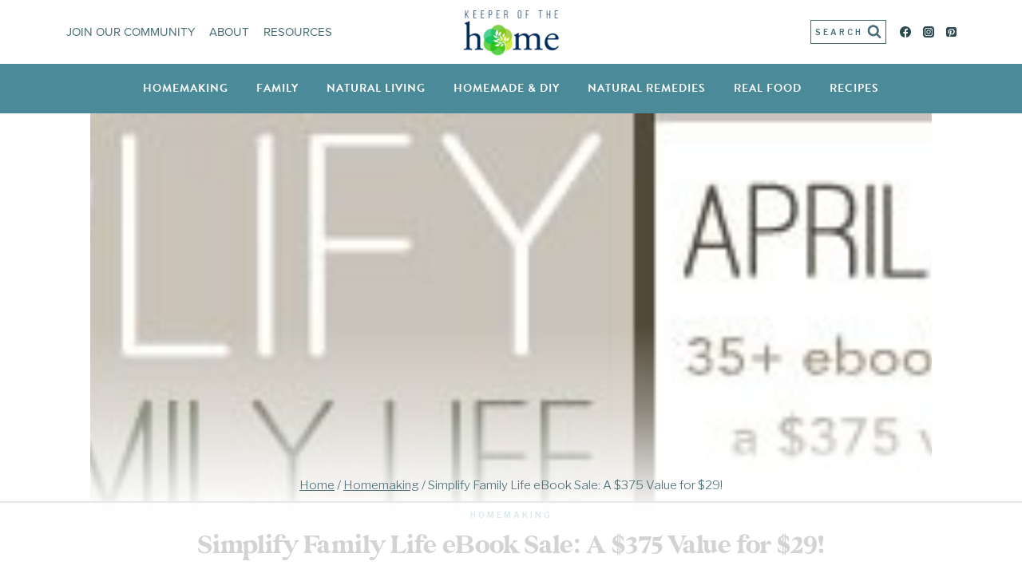

--- FILE ---
content_type: text/html; charset=UTF-8
request_url: https://keeperofthehome.org/simplify-family-life-ebook-sale-a-375-value-for-29/
body_size: 33304
content:
<!doctype html>
<html lang="en-US" prefix="og: https://ogp.me/ns#" class="no-js" itemtype="https://schema.org/Blog" itemscope>
<head>
	<meta charset="UTF-8">
	<meta name="viewport" content="width=device-width, initial-scale=1, minimum-scale=1">
	<script data-no-optimize="1" data-cfasync="false">!function(){"use strict";const t={adt_ei:{identityApiKey:"plainText",source:"url",type:"plaintext",priority:1},adt_eih:{identityApiKey:"sha256",source:"urlh",type:"hashed",priority:2},sh_kit:{identityApiKey:"sha256",source:"urlhck",type:"hashed",priority:3}},e=Object.keys(t);function i(t){return function(t){const e=t.match(/((?=([a-z0-9._!#$%+^&*()[\]<>-]+))\2@[a-z0-9._-]+\.[a-z0-9._-]+)/gi);return e?e[0]:""}(function(t){return t.replace(/\s/g,"")}(t.toLowerCase()))}!async function(){const n=new URL(window.location.href),o=n.searchParams;let a=null;const r=Object.entries(t).sort(([,t],[,e])=>t.priority-e.priority).map(([t])=>t);for(const e of r){const n=o.get(e),r=t[e];if(!n||!r)continue;const c=decodeURIComponent(n),d="plaintext"===r.type&&i(c),s="hashed"===r.type&&c;if(d||s){a={value:c,config:r};break}}if(a){const{value:t,config:e}=a;window.adthrive=window.adthrive||{},window.adthrive.cmd=window.adthrive.cmd||[],window.adthrive.cmd.push(function(){window.adthrive.identityApi({source:e.source,[e.identityApiKey]:t},({success:i,data:n})=>{i?window.adthrive.log("info","Plugin","detectEmails",`Identity API called with ${e.type} email: ${t}`,n):window.adthrive.log("warning","Plugin","detectEmails",`Failed to call Identity API with ${e.type} email: ${t}`,n)})})}!function(t,e){const i=new URL(e);t.forEach(t=>i.searchParams.delete(t)),history.replaceState(null,"",i.toString())}(e,n)}()}();
</script>
<script data-no-optimize="1" data-cfasync="false">
(function(w, d) {
	w.adthrive = w.adthrive || {};
	w.adthrive.cmd = w.adthrive.cmd || [];
	w.adthrive.plugin = 'adthrive-ads-3.10.0';
	w.adthrive.host = 'ads.adthrive.com';
	w.adthrive.integration = 'plugin';

	var commitParam = (w.adthriveCLS && w.adthriveCLS.bucket !== 'prod' && w.adthriveCLS.branch) ? '&commit=' + w.adthriveCLS.branch : '';

	var s = d.createElement('script');
	s.async = true;
	s.referrerpolicy='no-referrer-when-downgrade';
	s.src = 'https://' + w.adthrive.host + '/sites/538ec5c48756c8fe6e872785/ads.min.js?referrer=' + w.encodeURIComponent(w.location.href) + commitParam + '&cb=' + (Math.floor(Math.random() * 100) + 1) + '';
	var n = d.getElementsByTagName('script')[0];
	n.parentNode.insertBefore(s, n);
})(window, document);
</script>
<link rel="dns-prefetch" href="https://ads.adthrive.com/"><link rel="preconnect" href="https://ads.adthrive.com/"><link rel="preconnect" href="https://ads.adthrive.com/" crossorigin>
<!-- Search Engine Optimization by Rank Math - https://s.rankmath.com/home -->
<title>Simplify Family Life eBook Sale: A $375 Value for $29! - Keeper of the Home</title>
<meta name="description" content="Are you on a journey to simplify your own family&#039;s life? To eat better, be more organized, live more slowly and simply, enjoy your relationships with your"/>
<meta name="robots" content="follow, index, max-snippet:-1, max-video-preview:-1, max-image-preview:large"/>
<link rel="canonical" href="https://keeperofthehome.org/simplify-family-life-ebook-sale-a-375-value-for-29/" />
<meta property="og:locale" content="en_US" />
<meta property="og:type" content="article" />
<meta property="og:title" content="Simplify Family Life eBook Sale: A $375 Value for $29! - Keeper of the Home" />
<meta property="og:description" content="Are you on a journey to simplify your own family&#039;s life? To eat better, be more organized, live more slowly and simply, enjoy your relationships with your" />
<meta property="og:url" content="https://keeperofthehome.org/simplify-family-life-ebook-sale-a-375-value-for-29/" />
<meta property="og:site_name" content="Keeper of the Home" />
<meta property="article:publisher" content="https://www.facebook.com/KeeperoftheHome/" />
<meta property="article:author" content="https://www.facebook.com/KeeperoftheHome/" />
<meta property="article:section" content="Homemaking" />
<meta property="og:updated_time" content="2019-01-09T10:01:34-08:00" />
<meta property="article:published_time" content="2012-04-16T05:05:22-07:00" />
<meta property="article:modified_time" content="2019-01-09T10:01:34-08:00" />
<meta name="twitter:card" content="summary_large_image" />
<meta name="twitter:title" content="Simplify Family Life eBook Sale: A $375 Value for $29! - Keeper of the Home" />
<meta name="twitter:description" content="Are you on a journey to simplify your own family&#039;s life? To eat better, be more organized, live more slowly and simply, enjoy your relationships with your" />
<meta name="twitter:site" content="@keeperhome" />
<meta name="twitter:creator" content="@keeperhome" />
<meta name="twitter:label1" content="Written by" />
<meta name="twitter:data1" content="Keeper of the Home" />
<meta name="twitter:label2" content="Time to read" />
<meta name="twitter:data2" content="4 minutes" />
<script type="application/ld+json" class="rank-math-schema">{"@context":"https://schema.org","@graph":[{"@type":["Person","Organization"],"@id":"https://keeperofthehome.org/#person","name":"Kresha Faber","sameAs":["https://www.facebook.com/KeeperoftheHome/","https://twitter.com/keeperhome","https://www.instagram.com/keeperofthehome","https://www.pinterest.com/koth","https://www.youtube.com/channel/UCZMuIylCCkFpNbUd_2gI5JA"],"logo":{"@type":"ImageObject","@id":"https://keeperofthehome.org/#logo","url":"https://keeperofthehome.org/wp-content/uploads/KOTH-logo.png","contentUrl":"https://keeperofthehome.org/wp-content/uploads/KOTH-logo.png","caption":"Keeper of the Home","inLanguage":"en-US","width":"1200","height":"600"},"image":{"@type":"ImageObject","@id":"https://keeperofthehome.org/#logo","url":"https://keeperofthehome.org/wp-content/uploads/KOTH-logo.png","contentUrl":"https://keeperofthehome.org/wp-content/uploads/KOTH-logo.png","caption":"Keeper of the Home","inLanguage":"en-US","width":"1200","height":"600"}},{"@type":"WebSite","@id":"https://keeperofthehome.org/#website","url":"https://keeperofthehome.org","name":"Keeper of the Home","publisher":{"@id":"https://keeperofthehome.org/#person"},"inLanguage":"en-US"},{"@type":"ImageObject","@id":"https://keeperofthehome.org/wp-content/uploads/2012/04/syfl-468.jpg","url":"https://keeperofthehome.org/wp-content/uploads/2012/04/syfl-468.jpg","width":"468","height":"100","caption":"Simplify Family Life eBook Sale: A $375 Value for $29!","inLanguage":"en-US"},{"@type":"BreadcrumbList","@id":"https://keeperofthehome.org/simplify-family-life-ebook-sale-a-375-value-for-29/#breadcrumb","itemListElement":[{"@type":"ListItem","position":"1","item":{"@id":"https://keeperofthehome.org","name":"Home"}},{"@type":"ListItem","position":"2","item":{"@id":"https://keeperofthehome.org/category/homemaking/","name":"Homemaking"}},{"@type":"ListItem","position":"3","item":{"@id":"https://keeperofthehome.org/simplify-family-life-ebook-sale-a-375-value-for-29/","name":"Simplify Family Life eBook Sale: A $375 Value for $29!"}}]},{"@type":"WebPage","@id":"https://keeperofthehome.org/simplify-family-life-ebook-sale-a-375-value-for-29/#webpage","url":"https://keeperofthehome.org/simplify-family-life-ebook-sale-a-375-value-for-29/","name":"Simplify Family Life eBook Sale: A $375 Value for $29! - Keeper of the Home","datePublished":"2012-04-16T05:05:22-07:00","dateModified":"2019-01-09T10:01:34-08:00","isPartOf":{"@id":"https://keeperofthehome.org/#website"},"primaryImageOfPage":{"@id":"https://keeperofthehome.org/wp-content/uploads/2012/04/syfl-468.jpg"},"inLanguage":"en-US","breadcrumb":{"@id":"https://keeperofthehome.org/simplify-family-life-ebook-sale-a-375-value-for-29/#breadcrumb"}},{"@type":"Person","@id":"https://keeperofthehome.org/author/keeper/","name":"Keeper of the Home","url":"https://keeperofthehome.org/author/keeper/","image":{"@type":"ImageObject","@id":"https://secure.gravatar.com/avatar/dfd1482e2aa1db5ede55b3b9c49c2e6e?s=96&amp;d=identicon&amp;r=g","url":"https://secure.gravatar.com/avatar/dfd1482e2aa1db5ede55b3b9c49c2e6e?s=96&amp;d=identicon&amp;r=g","caption":"Keeper of the Home","inLanguage":"en-US"},"sameAs":["https://keeperofthehome.org","https://www.facebook.com/KeeperoftheHome/","https://twitter.com/keeperhome"]},{"@type":"BlogPosting","headline":"Simplify Family Life eBook Sale: A $375 Value for $29! - Keeper of the Home","datePublished":"2012-04-16T05:05:22-07:00","dateModified":"2019-01-09T10:01:34-08:00","articleSection":"Homemaking","author":{"@id":"https://keeperofthehome.org/author/keeper/"},"publisher":{"@id":"https://keeperofthehome.org/#person"},"description":"Are you on a journey to simplify your own family&#039;s life? To eat better, be more organized, live more slowly and simply, enjoy your relationships with your","name":"Simplify Family Life eBook Sale: A $375 Value for $29! - Keeper of the Home","@id":"https://keeperofthehome.org/simplify-family-life-ebook-sale-a-375-value-for-29/#richSnippet","isPartOf":{"@id":"https://keeperofthehome.org/simplify-family-life-ebook-sale-a-375-value-for-29/#webpage"},"image":{"@id":"https://keeperofthehome.org/wp-content/uploads/2012/04/syfl-468.jpg"},"inLanguage":"en-US","mainEntityOfPage":{"@id":"https://keeperofthehome.org/simplify-family-life-ebook-sale-a-375-value-for-29/#webpage"}}]}</script>
<!-- /Rank Math WordPress SEO plugin -->

<link rel='dns-prefetch' href='//www.googletagmanager.com' />
<link rel='dns-prefetch' href='//stats.wp.com' />
<link rel='dns-prefetch' href='//use.typekit.net' />
<link rel='dns-prefetch' href='//v0.wordpress.com' />
<link rel="alternate" type="application/rss+xml" title="Keeper of the Home &raquo; Feed" href="https://keeperofthehome.org/feed/" />
<link rel="alternate" type="application/rss+xml" title="Keeper of the Home &raquo; Comments Feed" href="https://keeperofthehome.org/comments/feed/" />
			<script>document.documentElement.classList.remove( 'no-js' );</script>
			<link rel="alternate" type="application/rss+xml" title="Keeper of the Home &raquo; Simplify Family Life eBook Sale: A $375 Value for $29! Comments Feed" href="https://keeperofthehome.org/simplify-family-life-ebook-sale-a-375-value-for-29/feed/" />
<script>(()=>{"use strict";const e=[400,500,600,700,800,900],t=e=>`wprm-min-${e}`,n=e=>`wprm-max-${e}`,s=new Set,o="ResizeObserver"in window,r=o?new ResizeObserver((e=>{for(const t of e)c(t.target)})):null,i=.5/(window.devicePixelRatio||1);function c(s){const o=s.getBoundingClientRect().width||0;for(let r=0;r<e.length;r++){const c=e[r],a=o<=c+i;o>c+i?s.classList.add(t(c)):s.classList.remove(t(c)),a?s.classList.add(n(c)):s.classList.remove(n(c))}}function a(e){s.has(e)||(s.add(e),r&&r.observe(e),c(e))}!function(e=document){e.querySelectorAll(".wprm-recipe").forEach(a)}();if(new MutationObserver((e=>{for(const t of e)for(const e of t.addedNodes)e instanceof Element&&(e.matches?.(".wprm-recipe")&&a(e),e.querySelectorAll?.(".wprm-recipe").forEach(a))})).observe(document.documentElement,{childList:!0,subtree:!0}),!o){let e=0;addEventListener("resize",(()=>{e&&cancelAnimationFrame(e),e=requestAnimationFrame((()=>s.forEach(c)))}),{passive:!0})}})();</script>		<!-- This site uses the Google Analytics by MonsterInsights plugin v9.2.2 - Using Analytics tracking - https://www.monsterinsights.com/ -->
		<!-- Note: MonsterInsights is not currently configured on this site. The site owner needs to authenticate with Google Analytics in the MonsterInsights settings panel. -->
					<!-- No tracking code set -->
				<!-- / Google Analytics by MonsterInsights -->
		<script>
window._wpemojiSettings = {"baseUrl":"https:\/\/s.w.org\/images\/core\/emoji\/14.0.0\/72x72\/","ext":".png","svgUrl":"https:\/\/s.w.org\/images\/core\/emoji\/14.0.0\/svg\/","svgExt":".svg","source":{"concatemoji":"https:\/\/keeperofthehome.org\/wp-includes\/js\/wp-emoji-release.min.js?ver=6.1.9"}};
/*! This file is auto-generated */
!function(e,a,t){var n,r,o,i=a.createElement("canvas"),p=i.getContext&&i.getContext("2d");function s(e,t){var a=String.fromCharCode,e=(p.clearRect(0,0,i.width,i.height),p.fillText(a.apply(this,e),0,0),i.toDataURL());return p.clearRect(0,0,i.width,i.height),p.fillText(a.apply(this,t),0,0),e===i.toDataURL()}function c(e){var t=a.createElement("script");t.src=e,t.defer=t.type="text/javascript",a.getElementsByTagName("head")[0].appendChild(t)}for(o=Array("flag","emoji"),t.supports={everything:!0,everythingExceptFlag:!0},r=0;r<o.length;r++)t.supports[o[r]]=function(e){if(p&&p.fillText)switch(p.textBaseline="top",p.font="600 32px Arial",e){case"flag":return s([127987,65039,8205,9895,65039],[127987,65039,8203,9895,65039])?!1:!s([55356,56826,55356,56819],[55356,56826,8203,55356,56819])&&!s([55356,57332,56128,56423,56128,56418,56128,56421,56128,56430,56128,56423,56128,56447],[55356,57332,8203,56128,56423,8203,56128,56418,8203,56128,56421,8203,56128,56430,8203,56128,56423,8203,56128,56447]);case"emoji":return!s([129777,127995,8205,129778,127999],[129777,127995,8203,129778,127999])}return!1}(o[r]),t.supports.everything=t.supports.everything&&t.supports[o[r]],"flag"!==o[r]&&(t.supports.everythingExceptFlag=t.supports.everythingExceptFlag&&t.supports[o[r]]);t.supports.everythingExceptFlag=t.supports.everythingExceptFlag&&!t.supports.flag,t.DOMReady=!1,t.readyCallback=function(){t.DOMReady=!0},t.supports.everything||(n=function(){t.readyCallback()},a.addEventListener?(a.addEventListener("DOMContentLoaded",n,!1),e.addEventListener("load",n,!1)):(e.attachEvent("onload",n),a.attachEvent("onreadystatechange",function(){"complete"===a.readyState&&t.readyCallback()})),(e=t.source||{}).concatemoji?c(e.concatemoji):e.wpemoji&&e.twemoji&&(c(e.twemoji),c(e.wpemoji)))}(window,document,window._wpemojiSettings);
</script>
<style>
img.wp-smiley,
img.emoji {
	display: inline !important;
	border: none !important;
	box-shadow: none !important;
	height: 1em !important;
	width: 1em !important;
	margin: 0 0.07em !important;
	vertical-align: -0.1em !important;
	background: none !important;
	padding: 0 !important;
}
</style>
	<link rel='stylesheet' id='wp-block-library-css' href='https://keeperofthehome.org/wp-includes/css/dist/block-library/style.min.css?ver=6.1.9' media='all' />
<style id='wp-block-library-inline-css'>
.has-text-align-justify{text-align:justify;}
</style>
<link rel='stylesheet' id='jetpack-videopress-video-block-view-css' href='https://keeperofthehome.org/wp-content/plugins/jetpack/jetpack_vendor/automattic/jetpack-videopress/build/block-editor/blocks/video/view.css?minify=false&#038;ver=34ae973733627b74a14e' media='all' />
<link rel='stylesheet' id='mediaelement-css' href='https://keeperofthehome.org/wp-includes/js/mediaelement/mediaelementplayer-legacy.min.css?ver=4.2.17' media='all' />
<link rel='stylesheet' id='wp-mediaelement-css' href='https://keeperofthehome.org/wp-includes/js/mediaelement/wp-mediaelement.min.css?ver=6.1.9' media='all' />
<link rel='stylesheet' id='wprm-public-css' href='https://keeperofthehome.org/wp-content/plugins/wp-recipe-maker/dist/public-modern.css?ver=10.3.2' media='all' />
<link rel='stylesheet' id='convertkit-broadcasts-css' href='https://keeperofthehome.org/wp-content/plugins/convertkit/resources/frontend/css/broadcasts.css?ver=3.1.5' media='all' />
<link rel='stylesheet' id='convertkit-button-css' href='https://keeperofthehome.org/wp-content/plugins/convertkit/resources/frontend/css/button.css?ver=3.1.5' media='all' />
<link rel='stylesheet' id='convertkit-form-css' href='https://keeperofthehome.org/wp-content/plugins/convertkit/resources/frontend/css/form.css?ver=3.1.5' media='all' />
<link rel='stylesheet' id='convertkit-form-builder-field-css' href='https://keeperofthehome.org/wp-content/plugins/convertkit/resources/frontend/css/form-builder.css?ver=3.1.5' media='all' />
<link rel='stylesheet' id='convertkit-form-builder-css' href='https://keeperofthehome.org/wp-content/plugins/convertkit/resources/frontend/css/form-builder.css?ver=3.1.5' media='all' />
<link rel='stylesheet' id='classic-theme-styles-css' href='https://keeperofthehome.org/wp-includes/css/classic-themes.min.css?ver=1' media='all' />
<style id='global-styles-inline-css'>
body{--wp--preset--color--black: #000000;--wp--preset--color--cyan-bluish-gray: #abb8c3;--wp--preset--color--white: #ffffff;--wp--preset--color--pale-pink: #f78da7;--wp--preset--color--vivid-red: #cf2e2e;--wp--preset--color--luminous-vivid-orange: #ff6900;--wp--preset--color--luminous-vivid-amber: #fcb900;--wp--preset--color--light-green-cyan: #7bdcb5;--wp--preset--color--vivid-green-cyan: #00d084;--wp--preset--color--pale-cyan-blue: #8ed1fc;--wp--preset--color--vivid-cyan-blue: #0693e3;--wp--preset--color--vivid-purple: #9b51e0;--wp--preset--color--theme-palette-1: #8fb7c4;--wp--preset--color--theme-palette-2: #4b8a98;--wp--preset--color--theme-palette-3: #1f2423;--wp--preset--color--theme-palette-4: #294851;--wp--preset--color--theme-palette-5: #486c75;--wp--preset--color--theme-palette-6: #698e97;--wp--preset--color--theme-palette-7: #eef5f8;--wp--preset--color--theme-palette-8: #f8f8f8;--wp--preset--color--theme-palette-9: #ffffff;--wp--preset--gradient--vivid-cyan-blue-to-vivid-purple: linear-gradient(135deg,rgba(6,147,227,1) 0%,rgb(155,81,224) 100%);--wp--preset--gradient--light-green-cyan-to-vivid-green-cyan: linear-gradient(135deg,rgb(122,220,180) 0%,rgb(0,208,130) 100%);--wp--preset--gradient--luminous-vivid-amber-to-luminous-vivid-orange: linear-gradient(135deg,rgba(252,185,0,1) 0%,rgba(255,105,0,1) 100%);--wp--preset--gradient--luminous-vivid-orange-to-vivid-red: linear-gradient(135deg,rgba(255,105,0,1) 0%,rgb(207,46,46) 100%);--wp--preset--gradient--very-light-gray-to-cyan-bluish-gray: linear-gradient(135deg,rgb(238,238,238) 0%,rgb(169,184,195) 100%);--wp--preset--gradient--cool-to-warm-spectrum: linear-gradient(135deg,rgb(74,234,220) 0%,rgb(151,120,209) 20%,rgb(207,42,186) 40%,rgb(238,44,130) 60%,rgb(251,105,98) 80%,rgb(254,248,76) 100%);--wp--preset--gradient--blush-light-purple: linear-gradient(135deg,rgb(255,206,236) 0%,rgb(152,150,240) 100%);--wp--preset--gradient--blush-bordeaux: linear-gradient(135deg,rgb(254,205,165) 0%,rgb(254,45,45) 50%,rgb(107,0,62) 100%);--wp--preset--gradient--luminous-dusk: linear-gradient(135deg,rgb(255,203,112) 0%,rgb(199,81,192) 50%,rgb(65,88,208) 100%);--wp--preset--gradient--pale-ocean: linear-gradient(135deg,rgb(255,245,203) 0%,rgb(182,227,212) 50%,rgb(51,167,181) 100%);--wp--preset--gradient--electric-grass: linear-gradient(135deg,rgb(202,248,128) 0%,rgb(113,206,126) 100%);--wp--preset--gradient--midnight: linear-gradient(135deg,rgb(2,3,129) 0%,rgb(40,116,252) 100%);--wp--preset--duotone--dark-grayscale: url('#wp-duotone-dark-grayscale');--wp--preset--duotone--grayscale: url('#wp-duotone-grayscale');--wp--preset--duotone--purple-yellow: url('#wp-duotone-purple-yellow');--wp--preset--duotone--blue-red: url('#wp-duotone-blue-red');--wp--preset--duotone--midnight: url('#wp-duotone-midnight');--wp--preset--duotone--magenta-yellow: url('#wp-duotone-magenta-yellow');--wp--preset--duotone--purple-green: url('#wp-duotone-purple-green');--wp--preset--duotone--blue-orange: url('#wp-duotone-blue-orange');--wp--preset--font-size--small: 14px;--wp--preset--font-size--medium: 24px;--wp--preset--font-size--large: 32px;--wp--preset--font-size--x-large: 42px;--wp--preset--font-size--larger: 40px;--wp--preset--spacing--20: 0.44rem;--wp--preset--spacing--30: 0.67rem;--wp--preset--spacing--40: 1rem;--wp--preset--spacing--50: 1.5rem;--wp--preset--spacing--60: 2.25rem;--wp--preset--spacing--70: 3.38rem;--wp--preset--spacing--80: 5.06rem;}:where(.is-layout-flex){gap: 0.5em;}body .is-layout-flow > .alignleft{float: left;margin-inline-start: 0;margin-inline-end: 2em;}body .is-layout-flow > .alignright{float: right;margin-inline-start: 2em;margin-inline-end: 0;}body .is-layout-flow > .aligncenter{margin-left: auto !important;margin-right: auto !important;}body .is-layout-constrained > .alignleft{float: left;margin-inline-start: 0;margin-inline-end: 2em;}body .is-layout-constrained > .alignright{float: right;margin-inline-start: 2em;margin-inline-end: 0;}body .is-layout-constrained > .aligncenter{margin-left: auto !important;margin-right: auto !important;}body .is-layout-constrained > :where(:not(.alignleft):not(.alignright):not(.alignfull)){max-width: var(--wp--style--global--content-size);margin-left: auto !important;margin-right: auto !important;}body .is-layout-constrained > .alignwide{max-width: var(--wp--style--global--wide-size);}body .is-layout-flex{display: flex;}body .is-layout-flex{flex-wrap: wrap;align-items: center;}body .is-layout-flex > *{margin: 0;}:where(.wp-block-columns.is-layout-flex){gap: 2em;}.has-black-color{color: var(--wp--preset--color--black) !important;}.has-cyan-bluish-gray-color{color: var(--wp--preset--color--cyan-bluish-gray) !important;}.has-white-color{color: var(--wp--preset--color--white) !important;}.has-pale-pink-color{color: var(--wp--preset--color--pale-pink) !important;}.has-vivid-red-color{color: var(--wp--preset--color--vivid-red) !important;}.has-luminous-vivid-orange-color{color: var(--wp--preset--color--luminous-vivid-orange) !important;}.has-luminous-vivid-amber-color{color: var(--wp--preset--color--luminous-vivid-amber) !important;}.has-light-green-cyan-color{color: var(--wp--preset--color--light-green-cyan) !important;}.has-vivid-green-cyan-color{color: var(--wp--preset--color--vivid-green-cyan) !important;}.has-pale-cyan-blue-color{color: var(--wp--preset--color--pale-cyan-blue) !important;}.has-vivid-cyan-blue-color{color: var(--wp--preset--color--vivid-cyan-blue) !important;}.has-vivid-purple-color{color: var(--wp--preset--color--vivid-purple) !important;}.has-black-background-color{background-color: var(--wp--preset--color--black) !important;}.has-cyan-bluish-gray-background-color{background-color: var(--wp--preset--color--cyan-bluish-gray) !important;}.has-white-background-color{background-color: var(--wp--preset--color--white) !important;}.has-pale-pink-background-color{background-color: var(--wp--preset--color--pale-pink) !important;}.has-vivid-red-background-color{background-color: var(--wp--preset--color--vivid-red) !important;}.has-luminous-vivid-orange-background-color{background-color: var(--wp--preset--color--luminous-vivid-orange) !important;}.has-luminous-vivid-amber-background-color{background-color: var(--wp--preset--color--luminous-vivid-amber) !important;}.has-light-green-cyan-background-color{background-color: var(--wp--preset--color--light-green-cyan) !important;}.has-vivid-green-cyan-background-color{background-color: var(--wp--preset--color--vivid-green-cyan) !important;}.has-pale-cyan-blue-background-color{background-color: var(--wp--preset--color--pale-cyan-blue) !important;}.has-vivid-cyan-blue-background-color{background-color: var(--wp--preset--color--vivid-cyan-blue) !important;}.has-vivid-purple-background-color{background-color: var(--wp--preset--color--vivid-purple) !important;}.has-black-border-color{border-color: var(--wp--preset--color--black) !important;}.has-cyan-bluish-gray-border-color{border-color: var(--wp--preset--color--cyan-bluish-gray) !important;}.has-white-border-color{border-color: var(--wp--preset--color--white) !important;}.has-pale-pink-border-color{border-color: var(--wp--preset--color--pale-pink) !important;}.has-vivid-red-border-color{border-color: var(--wp--preset--color--vivid-red) !important;}.has-luminous-vivid-orange-border-color{border-color: var(--wp--preset--color--luminous-vivid-orange) !important;}.has-luminous-vivid-amber-border-color{border-color: var(--wp--preset--color--luminous-vivid-amber) !important;}.has-light-green-cyan-border-color{border-color: var(--wp--preset--color--light-green-cyan) !important;}.has-vivid-green-cyan-border-color{border-color: var(--wp--preset--color--vivid-green-cyan) !important;}.has-pale-cyan-blue-border-color{border-color: var(--wp--preset--color--pale-cyan-blue) !important;}.has-vivid-cyan-blue-border-color{border-color: var(--wp--preset--color--vivid-cyan-blue) !important;}.has-vivid-purple-border-color{border-color: var(--wp--preset--color--vivid-purple) !important;}.has-vivid-cyan-blue-to-vivid-purple-gradient-background{background: var(--wp--preset--gradient--vivid-cyan-blue-to-vivid-purple) !important;}.has-light-green-cyan-to-vivid-green-cyan-gradient-background{background: var(--wp--preset--gradient--light-green-cyan-to-vivid-green-cyan) !important;}.has-luminous-vivid-amber-to-luminous-vivid-orange-gradient-background{background: var(--wp--preset--gradient--luminous-vivid-amber-to-luminous-vivid-orange) !important;}.has-luminous-vivid-orange-to-vivid-red-gradient-background{background: var(--wp--preset--gradient--luminous-vivid-orange-to-vivid-red) !important;}.has-very-light-gray-to-cyan-bluish-gray-gradient-background{background: var(--wp--preset--gradient--very-light-gray-to-cyan-bluish-gray) !important;}.has-cool-to-warm-spectrum-gradient-background{background: var(--wp--preset--gradient--cool-to-warm-spectrum) !important;}.has-blush-light-purple-gradient-background{background: var(--wp--preset--gradient--blush-light-purple) !important;}.has-blush-bordeaux-gradient-background{background: var(--wp--preset--gradient--blush-bordeaux) !important;}.has-luminous-dusk-gradient-background{background: var(--wp--preset--gradient--luminous-dusk) !important;}.has-pale-ocean-gradient-background{background: var(--wp--preset--gradient--pale-ocean) !important;}.has-electric-grass-gradient-background{background: var(--wp--preset--gradient--electric-grass) !important;}.has-midnight-gradient-background{background: var(--wp--preset--gradient--midnight) !important;}.has-small-font-size{font-size: var(--wp--preset--font-size--small) !important;}.has-medium-font-size{font-size: var(--wp--preset--font-size--medium) !important;}.has-large-font-size{font-size: var(--wp--preset--font-size--large) !important;}.has-x-large-font-size{font-size: var(--wp--preset--font-size--x-large) !important;}
.wp-block-navigation a:where(:not(.wp-element-button)){color: inherit;}
:where(.wp-block-columns.is-layout-flex){gap: 2em;}
.wp-block-pullquote{font-size: 1.5em;line-height: 1.6;}
</style>
<link rel='stylesheet' id='surl-lasso-lite-css' href='https://keeperofthehome.org/wp-content/plugins/simple-urls/admin/assets/css/lasso-lite.css?ver=1667569800' media='all' />
<link rel='stylesheet' id='kadence-global-css' href='https://keeperofthehome.org/wp-content/themes/kadence/assets/css/global.min.css?ver=1.1.31' media='all' />
<style id='kadence-global-inline-css'>
/* Kadence Base CSS */
:root{--global-palette1:#8fb7c4;--global-palette2:#4b8a98;--global-palette3:#1f2423;--global-palette4:#294851;--global-palette5:#486c75;--global-palette6:#698e97;--global-palette7:#eef5f8;--global-palette8:#f8f8f8;--global-palette9:#ffffff;--global-palette9rgb:255, 255, 255;--global-palette-highlight:var(--global-palette2);--global-palette-highlight-alt:var(--global-palette5);--global-palette-highlight-alt2:var(--global-palette9);--global-palette-btn-bg:#d34c7e;--global-palette-btn-bg-hover:var(--global-palette5);--global-palette-btn:var(--global-palette9);--global-palette-btn-hover:var(--global-palette9);--global-body-font-family:'Libre Franklin', sans-serif;--global-heading-font-family:'Glamour Absolute';--global-primary-nav-font-family:brandon-grotesque;--global-fallback-font:sans-serif;--global-display-fallback-font:sans-serif;--global-content-width:1290px;--global-content-narrow-width:842px;--global-content-edge-padding:1.5rem;--global-calc-content-width:calc(1290px - var(--global-content-edge-padding) - var(--global-content-edge-padding) );}.wp-site-blocks{--global-vw:calc( 100vw - ( 0.5 * var(--scrollbar-offset)));}:root .has-theme-palette-1-background-color{background-color:var(--global-palette1);}:root .has-theme-palette-1-color{color:var(--global-palette1);}:root .has-theme-palette-2-background-color{background-color:var(--global-palette2);}:root .has-theme-palette-2-color{color:var(--global-palette2);}:root .has-theme-palette-3-background-color{background-color:var(--global-palette3);}:root .has-theme-palette-3-color{color:var(--global-palette3);}:root .has-theme-palette-4-background-color{background-color:var(--global-palette4);}:root .has-theme-palette-4-color{color:var(--global-palette4);}:root .has-theme-palette-5-background-color{background-color:var(--global-palette5);}:root .has-theme-palette-5-color{color:var(--global-palette5);}:root .has-theme-palette-6-background-color{background-color:var(--global-palette6);}:root .has-theme-palette-6-color{color:var(--global-palette6);}:root .has-theme-palette-7-background-color{background-color:var(--global-palette7);}:root .has-theme-palette-7-color{color:var(--global-palette7);}:root .has-theme-palette-8-background-color{background-color:var(--global-palette8);}:root .has-theme-palette-8-color{color:var(--global-palette8);}:root .has-theme-palette-9-background-color{background-color:var(--global-palette9);}:root .has-theme-palette-9-color{color:var(--global-palette9);}:root .has-theme-palette1-background-color{background-color:var(--global-palette1);}:root .has-theme-palette1-color{color:var(--global-palette1);}:root .has-theme-palette2-background-color{background-color:var(--global-palette2);}:root .has-theme-palette2-color{color:var(--global-palette2);}:root .has-theme-palette3-background-color{background-color:var(--global-palette3);}:root .has-theme-palette3-color{color:var(--global-palette3);}:root .has-theme-palette4-background-color{background-color:var(--global-palette4);}:root .has-theme-palette4-color{color:var(--global-palette4);}:root .has-theme-palette5-background-color{background-color:var(--global-palette5);}:root .has-theme-palette5-color{color:var(--global-palette5);}:root .has-theme-palette6-background-color{background-color:var(--global-palette6);}:root .has-theme-palette6-color{color:var(--global-palette6);}:root .has-theme-palette7-background-color{background-color:var(--global-palette7);}:root .has-theme-palette7-color{color:var(--global-palette7);}:root .has-theme-palette8-background-color{background-color:var(--global-palette8);}:root .has-theme-palette8-color{color:var(--global-palette8);}:root .has-theme-palette9-background-color{background-color:var(--global-palette9);}:root .has-theme-palette9-color{color:var(--global-palette9);}body{background:var(--global-palette9);}body, input, select, optgroup, textarea{font-style:normal;font-weight:300;font-size:18px;line-height:1.8;font-family:var(--global-body-font-family);color:var(--global-palette3);}.content-bg, body.content-style-unboxed .site{background:var(--global-palette9);}h1,h2,h3,h4,h5,h6{font-family:var(--global-heading-font-family);}h1{font-style:normal;font-weight:normal;font-size:32px;line-height:1.5;color:var(--global-palette3);}h2{font-style:normal;font-weight:normal;font-size:28px;line-height:1.5;color:var(--global-palette3);}h3{font-style:normal;font-weight:400;font-size:24px;line-height:1.5;color:var(--global-palette3);}h4{font-style:normal;font-weight:400;font-size:22px;line-height:1.5;color:var(--global-palette3);}h5{font-style:normal;font-weight:normal;font-size:10px;line-height:1.5;letter-spacing:3px;font-family:'Libre Franklin', sans-serif;text-transform:uppercase;color:var(--global-palette3);}h6{font-style:normal;font-weight:400;font-size:18px;line-height:1.5;color:var(--global-palette3);}.entry-hero .kadence-breadcrumbs{max-width:1290px;}.site-container, .site-header-row-layout-contained, .site-footer-row-layout-contained, .entry-hero-layout-contained, .comments-area, .alignfull > .wp-block-cover__inner-container, .alignwide > .wp-block-cover__inner-container{max-width:var(--global-content-width);}.content-width-narrow .content-container.site-container, .content-width-narrow .hero-container.site-container{max-width:var(--global-content-narrow-width);}@media all and (min-width: 1520px){.wp-site-blocks .content-container  .alignwide{margin-left:-115px;margin-right:-115px;width:unset;max-width:unset;}}@media all and (min-width: 1102px){.content-width-narrow .wp-site-blocks .content-container .alignwide{margin-left:-130px;margin-right:-130px;width:unset;max-width:unset;}}.content-style-boxed .wp-site-blocks .entry-content .alignwide{margin-left:-2rem;margin-right:-2rem;}@media all and (max-width: 1024px){.content-style-boxed .wp-site-blocks .entry-content .alignwide{margin-left:-2rem;margin-right:-2rem;}}@media all and (max-width: 767px){.content-style-boxed .wp-site-blocks .entry-content .alignwide{margin-left:-1.5rem;margin-right:-1.5rem;}}.content-area{margin-top:0rem;margin-bottom:0rem;}@media all and (max-width: 1024px){.content-area{margin-top:3rem;margin-bottom:3rem;}}@media all and (max-width: 767px){.content-area{margin-top:2rem;margin-bottom:2rem;}}.entry-content-wrap{padding:2rem;}@media all and (max-width: 1024px){.entry-content-wrap{padding:2rem;}}@media all and (max-width: 767px){.entry-content-wrap{padding:1.5rem;}}.entry.single-entry{box-shadow:0px 0px 0px 0px rgba(0,0,0,0.05);}.entry.loop-entry{box-shadow:0px 0px 0px 0px rgba(0,0,0,0.05);}.loop-entry .entry-content-wrap{padding:2rem;}@media all and (max-width: 1024px){.loop-entry .entry-content-wrap{padding:2rem;}}@media all and (max-width: 767px){.loop-entry .entry-content-wrap{padding:1.5rem;}}.has-sidebar:not(.has-left-sidebar) .content-container{grid-template-columns:1fr 320px;}.has-sidebar.has-left-sidebar .content-container{grid-template-columns:320px 1fr;}.primary-sidebar.widget-area .widget{margin-bottom:1.5em;color:var(--global-palette4);}.primary-sidebar.widget-area .widget-title{font-style:normal;font-weight:600;font-size:10px;line-height:1.5;letter-spacing:3px;font-family:'Libre Franklin', sans-serif;text-transform:uppercase;color:var(--global-palette3);}.primary-sidebar.widget-area .sidebar-inner-wrap a:where(:not(.button):not(.wp-block-button__link):not(.wp-element-button)){color:var(--global-palette2);}.primary-sidebar.widget-area .sidebar-inner-wrap a:where(:not(.button):not(.wp-block-button__link):not(.wp-element-button)):hover{color:var(--global-palette3);}button, .button, .wp-block-button__link, input[type="button"], input[type="reset"], input[type="submit"], .fl-button, .elementor-button-wrapper .elementor-button{font-style:normal;font-weight:600;font-size:10px;letter-spacing:3px;text-transform:uppercase;border-radius:0px;padding:15px 15px 15px 15px;box-shadow:0px 0px 0px 0px rgba(0,0,0,0);}.wp-block-button.is-style-outline .wp-block-button__link{padding:15px 15px 15px 15px;}button:hover, button:focus, button:active, .button:hover, .button:focus, .button:active, .wp-block-button__link:hover, .wp-block-button__link:focus, .wp-block-button__link:active, input[type="button"]:hover, input[type="button"]:focus, input[type="button"]:active, input[type="reset"]:hover, input[type="reset"]:focus, input[type="reset"]:active, input[type="submit"]:hover, input[type="submit"]:focus, input[type="submit"]:active, .elementor-button-wrapper .elementor-button:hover, .elementor-button-wrapper .elementor-button:focus, .elementor-button-wrapper .elementor-button:active{box-shadow:0px 0px 0px 0px rgba(0,0,0,0.1);}@media all and (min-width: 1025px){.transparent-header .entry-hero .entry-hero-container-inner{padding-top:calc(80px + 0px);}}@media all and (max-width: 1024px){.mobile-transparent-header .entry-hero .entry-hero-container-inner{padding-top:0px;}}@media all and (max-width: 767px){.mobile-transparent-header .entry-hero .entry-hero-container-inner{padding-top:70px;}}.site-middle-footer-inner-wrap{padding-top:30px;padding-bottom:30px;grid-column-gap:30px;grid-row-gap:30px;}.site-middle-footer-inner-wrap .widget{margin-bottom:30px;}.site-middle-footer-inner-wrap .site-footer-section:not(:last-child):after{right:calc(-30px / 2);}.site-top-footer-inner-wrap{padding-top:30px;padding-bottom:30px;grid-column-gap:30px;grid-row-gap:30px;}.site-top-footer-inner-wrap .widget{margin-bottom:30px;}.site-top-footer-inner-wrap .site-footer-section:not(:last-child):after{right:calc(-30px / 2);}.site-bottom-footer-wrap .site-footer-row-container-inner{background:var(--global-palette8);}.site-bottom-footer-inner-wrap{padding-top:30px;padding-bottom:30px;grid-column-gap:30px;}.site-bottom-footer-inner-wrap .widget{margin-bottom:30px;}.site-bottom-footer-inner-wrap .site-footer-section:not(:last-child):after{right:calc(-30px / 2);}.footer-social-wrap .footer-social-inner-wrap{font-size:0.75em;gap:0.3em;}.site-footer .site-footer-wrap .site-footer-section .footer-social-wrap .footer-social-inner-wrap .social-button{border:2px none transparent;border-radius:3px;}#colophon .footer-html{font-style:normal;font-weight:600;font-size:10px;letter-spacing:3px;text-transform:uppercase;}#colophon .footer-navigation .footer-menu-container > ul > li > a{padding-left:calc(2em / 2);padding-right:calc(2em / 2);color:var(--global-palette5);}#colophon .footer-navigation .footer-menu-container > ul li a{font-style:normal;font-weight:600;font-size:10px;letter-spacing:3px;text-transform:uppercase;}#colophon .footer-navigation .footer-menu-container > ul li a:hover{color:var(--global-palette-highlight);}#colophon .footer-navigation .footer-menu-container > ul li.current-menu-item > a{color:var(--global-palette3);}.entry-hero.page-hero-section .entry-header{min-height:200px;}.wp-site-blocks .post-title h1{font-style:normal;font-size:35px;}.post-title .entry-taxonomies, .post-title .entry-taxonomies a{font-style:normal;font-weight:600;font-size:10px;letter-spacing:3px;text-transform:uppercase;}.post-title .entry-meta{font-style:italic;font-weight:500;text-transform:lowercase;color:var(--global-palette6);}.entry-hero.post-hero-section .entry-header{min-height:200px;}.loop-entry.type-post .entry-taxonomies{font-style:normal;font-size:10px;letter-spacing:3px;text-transform:uppercase;}
/* Kadence Header CSS */
@media all and (max-width: 1024px){.mobile-transparent-header #masthead{position:absolute;left:0px;right:0px;z-index:100;}.kadence-scrollbar-fixer.mobile-transparent-header #masthead{right:var(--scrollbar-offset,0);}.mobile-transparent-header #masthead, .mobile-transparent-header .site-top-header-wrap .site-header-row-container-inner, .mobile-transparent-header .site-main-header-wrap .site-header-row-container-inner, .mobile-transparent-header .site-bottom-header-wrap .site-header-row-container-inner{background:transparent;}.site-header-row-tablet-layout-fullwidth, .site-header-row-tablet-layout-standard{padding:0px;}}@media all and (min-width: 1025px){.transparent-header #masthead{position:absolute;left:0px;right:0px;z-index:100;}.transparent-header.kadence-scrollbar-fixer #masthead{right:var(--scrollbar-offset,0);}.transparent-header #masthead, .transparent-header .site-top-header-wrap .site-header-row-container-inner, .transparent-header .site-main-header-wrap .site-header-row-container-inner, .transparent-header .site-bottom-header-wrap .site-header-row-container-inner{background:transparent;}}.site-branding a.brand img{max-width:125px;}.site-branding a.brand img.svg-logo-image{width:125px;}.site-branding{padding:0px 0px 0px 0px;}#masthead, #masthead .kadence-sticky-header.item-is-fixed:not(.item-at-start):not(.site-header-row-container), #masthead .kadence-sticky-header.item-is-fixed:not(.item-at-start) > .site-header-row-container-inner{background:#ffffff;}.site-main-header-wrap .site-header-row-container-inner{border-bottom:0px none transparent;}.site-main-header-inner-wrap{min-height:80px;}.site-top-header-wrap .site-header-row-container-inner{background:var(--global-palette1);}.site-top-header-inner-wrap{min-height:0px;}@media all and (max-width: 767px){.site-top-header-wrap .site-header-row-container-inner{background:var(--global-palette9);}}.site-top-header-wrap .site-header-row-container-inner>.site-container{padding:5px 0px 5px 0px;}.transparent-header #masthead .site-top-header-wrap .site-header-row-container-inner{background:var(--global-palette1);}.site-bottom-header-wrap .site-header-row-container-inner{background:var(--global-palette2);border-bottom:0px none transparent;}.site-bottom-header-inner-wrap{min-height:0px;}@media all and (max-width: 767px){.site-bottom-header-inner-wrap{min-height:70px;}}.site-bottom-header-wrap .site-header-row-container-inner>.site-container{padding:10px 0px 10px 0px;}.header-navigation[class*="header-navigation-style-underline"] .header-menu-container.primary-menu-container>ul>li>a:after{width:calc( 100% - 35px);}.main-navigation .primary-menu-container > ul > li.menu-item > a{padding-left:calc(35px / 2);padding-right:calc(35px / 2);color:var(--global-palette9);}.main-navigation .primary-menu-container > ul > li.menu-item > .dropdown-nav-special-toggle{right:calc(35px / 2);}.main-navigation .primary-menu-container > ul li.menu-item > a{font-style:normal;font-weight:700;font-size:14px;letter-spacing:1px;font-family:var(--global-primary-nav-font-family);text-transform:uppercase;}.main-navigation .primary-menu-container > ul > li.menu-item > a:hover{color:var(--global-palette7);}.main-navigation .primary-menu-container > ul > li.menu-item.current-menu-item > a{color:var(--global-palette3);}.header-navigation[class*="header-navigation-style-underline"] .header-menu-container.secondary-menu-container>ul>li>a:after{width:calc( 100% - 1.2em);}.secondary-navigation .secondary-menu-container > ul > li.menu-item > a{padding-left:calc(1.2em / 2);padding-right:calc(1.2em / 2);padding-top:0.5em;padding-bottom:0.5em;color:var(--global-palette5);}.secondary-navigation .primary-menu-container > ul > li.menu-item > .dropdown-nav-special-toggle{right:calc(1.2em / 2);}.secondary-navigation .secondary-menu-container > ul li.menu-item > a{font-style:normal;font-weight:400;font-size:15px;font-family:proxima-nova;text-transform:uppercase;}.secondary-navigation .secondary-menu-container > ul > li.menu-item > a:hover{color:var(--global-palette-highlight);}.secondary-navigation .secondary-menu-container > ul > li.menu-item.current-menu-item > a{color:var(--global-palette3);}.header-navigation .header-menu-container ul ul.sub-menu, .header-navigation .header-menu-container ul ul.submenu{background:var(--global-palette3);box-shadow:0px 2px 13px 0px rgba(0,0,0,0.1);}.header-navigation .header-menu-container ul ul li.menu-item, .header-menu-container ul.menu > li.kadence-menu-mega-enabled > ul > li.menu-item > a{border-bottom:0px solid rgba(255,255,255,0.1);}.header-navigation .header-menu-container ul ul li.menu-item > a{width:200px;padding-top:1.75em;padding-bottom:1.75em;color:var(--global-palette8);font-style:normal;font-size:9px;}.header-navigation .header-menu-container ul ul li.menu-item > a:hover{color:var(--global-palette9);background:var(--global-palette4);}.header-navigation .header-menu-container ul ul li.menu-item.current-menu-item > a{color:var(--global-palette9);background:var(--global-palette4);}.mobile-toggle-open-container .menu-toggle-open{color:var(--global-palette3);padding:0.4em 0.6em 0.4em 0.6em;font-size:14px;}.mobile-toggle-open-container .menu-toggle-open.menu-toggle-style-bordered{border:1px solid currentColor;}.mobile-toggle-open-container .menu-toggle-open .menu-toggle-icon{font-size:20px;}.mobile-toggle-open-container .menu-toggle-open:hover, .mobile-toggle-open-container .menu-toggle-open:focus{color:var(--global-palette4);}.mobile-navigation ul li{font-style:normal;font-weight:600;font-size:10px;letter-spacing:3px;text-transform:uppercase;}.mobile-navigation ul li a{padding-top:15px;padding-bottom:15px;}.mobile-navigation ul li > a, .mobile-navigation ul li.menu-item-has-children > .drawer-nav-drop-wrap{color:var(--global-palette8);}.mobile-navigation ul li > a:hover, .mobile-navigation ul li.menu-item-has-children > .drawer-nav-drop-wrap:hover{color:var(--global-palette3);}.mobile-navigation ul li.current-menu-item > a, .mobile-navigation ul li.current-menu-item.menu-item-has-children > .drawer-nav-drop-wrap{color:var(--global-palette9);}.mobile-navigation ul li.menu-item-has-children .drawer-nav-drop-wrap, .mobile-navigation ul li:not(.menu-item-has-children) a{border-bottom:1px solid rgba(255,255,255,0.1);}.mobile-navigation:not(.drawer-navigation-parent-toggle-true) ul li.menu-item-has-children .drawer-nav-drop-wrap button{border-left:1px solid rgba(255,255,255,0.1);}#mobile-drawer .drawer-inner, #mobile-drawer.popup-drawer-layout-fullwidth.popup-drawer-animation-slice .pop-portion-bg, #mobile-drawer.popup-drawer-layout-fullwidth.popup-drawer-animation-slice.pop-animated.show-drawer .drawer-inner{background:var(--global-palette2);}#mobile-drawer .drawer-header .drawer-toggle{padding:0.6em 0.15em 0.6em 0.15em;font-size:24px;}#main-header .header-button{border:2px none transparent;box-shadow:0px 0px 0px -7px rgba(0,0,0,0);}#main-header .header-button:hover{box-shadow:0px 15px 25px -7px rgba(0,0,0,0.1);}.header-html{font-style:normal;font-size:15px;color:var(--global-palette9);margin:10px 0px 10px 0px;}.header-html a{color:var(--global-palette9);}.header-html a:hover{color:var(--global-palette3);}.header-social-wrap .header-social-inner-wrap{font-size:0.8em;gap:0.3em;}.header-social-wrap .header-social-inner-wrap .social-button{border:2px none transparent;border-radius:3px;}.header-mobile-social-wrap .header-mobile-social-inner-wrap{font-size:1em;gap:0.3em;}.header-mobile-social-wrap .header-mobile-social-inner-wrap .social-button{border:2px none transparent;border-radius:3px;}.search-toggle-open-container .search-toggle-open{color:var(--global-palette5);}.search-toggle-open-container .search-toggle-open.search-toggle-style-bordered{border:1px solid currentColor;}.search-toggle-open-container .search-toggle-open .search-toggle-icon{font-size:1.75em;}.search-toggle-open-container .search-toggle-open:hover, .search-toggle-open-container .search-toggle-open:focus{color:var(--global-palette-highlight);}#search-drawer .drawer-inner{background:rgba(143,183,196,0.75);}.mobile-header-button-wrap .mobile-header-button-inner-wrap .mobile-header-button{border:2px none transparent;box-shadow:0px 0px 0px -7px rgba(0,0,0,0);}.mobile-header-button-wrap .mobile-header-button-inner-wrap .mobile-header-button:hover{box-shadow:0px 15px 25px -7px rgba(0,0,0,0.1);}
</style>
<link rel='stylesheet' id='kadence-header-css' href='https://keeperofthehome.org/wp-content/themes/kadence/assets/css/header.min.css?ver=1.1.31' media='all' />
<link rel='stylesheet' id='kadence-content-css' href='https://keeperofthehome.org/wp-content/themes/kadence/assets/css/content.min.css?ver=1.1.31' media='all' />
<link rel='stylesheet' id='kadence-comments-css' href='https://keeperofthehome.org/wp-content/themes/kadence/assets/css/comments.min.css?ver=1.1.31' media='all' />
<link rel='stylesheet' id='kadence-related-posts-css' href='https://keeperofthehome.org/wp-content/themes/kadence/assets/css/related-posts.min.css?ver=1.1.31' media='all' />
<link rel='stylesheet' id='kadence-splide-css' href='https://keeperofthehome.org/wp-content/themes/kadence/assets/css/kadence-splide.min.css?ver=1.1.31' media='all' />
<link rel='stylesheet' id='kadence-footer-css' href='https://keeperofthehome.org/wp-content/themes/kadence/assets/css/footer.min.css?ver=1.1.31' media='all' />
<link rel='stylesheet' id='custom-typekit-143339-css' href='https://use.typekit.net/pbv1lri.css?ver=1.1.1' media='all' />
<link rel='stylesheet' id='journey-style-css' href='https://keeperofthehome.org/wp-content/themes/restored316-journey/style.css?ver=1_0_0' media='all' />
<link rel='stylesheet' id='jetpack_css-css' href='https://keeperofthehome.org/wp-content/plugins/jetpack/css/jetpack.css?ver=12.5.1' media='all' />

<!-- Google Analytics snippet added by Site Kit -->
<script src='https://www.googletagmanager.com/gtag/js?id=GT-NSV7QDP' id='google_gtagjs-js' async></script>
<script id='google_gtagjs-js-after'>
window.dataLayer = window.dataLayer || [];function gtag(){dataLayer.push(arguments);}
gtag("js", new Date());
gtag("set", "developer_id.dZTNiMT", true);
gtag("config", "GT-NSV7QDP");
</script>

<!-- End Google Analytics snippet added by Site Kit -->
<link rel="https://api.w.org/" href="https://keeperofthehome.org/wp-json/" /><link rel="alternate" type="application/json" href="https://keeperofthehome.org/wp-json/wp/v2/posts/15573" /><link rel="EditURI" type="application/rsd+xml" title="RSD" href="https://keeperofthehome.org/xmlrpc.php?rsd" />
<link rel="wlwmanifest" type="application/wlwmanifest+xml" href="https://keeperofthehome.org/wp-includes/wlwmanifest.xml" />
<meta name="generator" content="WordPress 6.1.9" />
<link rel='shortlink' href='https://wp.me/pehkNO-43b' />
<link rel="alternate" type="application/json+oembed" href="https://keeperofthehome.org/wp-json/oembed/1.0/embed?url=https%3A%2F%2Fkeeperofthehome.org%2Fsimplify-family-life-ebook-sale-a-375-value-for-29%2F" />
<link rel="alternate" type="text/xml+oembed" href="https://keeperofthehome.org/wp-json/oembed/1.0/embed?url=https%3A%2F%2Fkeeperofthehome.org%2Fsimplify-family-life-ebook-sale-a-375-value-for-29%2F&#038;format=xml" />
<meta name="generator" content="Site Kit by Google 1.103.0" /><style type="text/css">.wprm-glossary-term {color: #5A822B;text-decoration: underline;cursor: help;}</style>	<style>img#wpstats{display:none}</style>
		<link rel="pingback" href="https://keeperofthehome.org/xmlrpc.php"><style type="text/css">@font-face {font-family: "Glamour Absolute";font-style: normal;font-weight: 400;src:url("https://keeperofthehome.org/wp-content/uploads/font.woff2") format("woff2");font-display: swap;}</style><link rel='stylesheet' id='kadence-fonts-css' href='https://fonts.googleapis.com/css?family=Libre%20Franklin:300,700,regular,400,600,500italic&#038;display=swap' media='all' />
<link rel="icon" href="https://keeperofthehome.org/wp-content/uploads/cropped-favicon-1-32x32.png" sizes="32x32" />
<link rel="icon" href="https://keeperofthehome.org/wp-content/uploads/cropped-favicon-1-192x192.png" sizes="192x192" />
<link rel="apple-touch-icon" href="https://keeperofthehome.org/wp-content/uploads/cropped-favicon-1-180x180.png" />
<meta name="msapplication-TileImage" content="https://keeperofthehome.org/wp-content/uploads/cropped-favicon-1-270x270.png" />
<style type="text/css" id="wp-custom-css">.wp-caption-text {
	font-style: italic;
	font-size: 80%;
}</style></head>

<body class="post-template-default single single-post postid-15573 single-format-standard wp-custom-logo wp-embed-responsive footer-on-bottom animate-body-popup hide-focus-outline link-style-standard content-title-style-normal content-width-narrow content-style-unboxed content-vertical-padding-show non-transparent-header mobile-non-transparent-header">
<svg xmlns="http://www.w3.org/2000/svg" viewBox="0 0 0 0" width="0" height="0" focusable="false" role="none" style="visibility: hidden; position: absolute; left: -9999px; overflow: hidden;" ><defs><filter id="wp-duotone-dark-grayscale"><feColorMatrix color-interpolation-filters="sRGB" type="matrix" values=" .299 .587 .114 0 0 .299 .587 .114 0 0 .299 .587 .114 0 0 .299 .587 .114 0 0 " /><feComponentTransfer color-interpolation-filters="sRGB" ><feFuncR type="table" tableValues="0 0.49803921568627" /><feFuncG type="table" tableValues="0 0.49803921568627" /><feFuncB type="table" tableValues="0 0.49803921568627" /><feFuncA type="table" tableValues="1 1" /></feComponentTransfer><feComposite in2="SourceGraphic" operator="in" /></filter></defs></svg><svg xmlns="http://www.w3.org/2000/svg" viewBox="0 0 0 0" width="0" height="0" focusable="false" role="none" style="visibility: hidden; position: absolute; left: -9999px; overflow: hidden;" ><defs><filter id="wp-duotone-grayscale"><feColorMatrix color-interpolation-filters="sRGB" type="matrix" values=" .299 .587 .114 0 0 .299 .587 .114 0 0 .299 .587 .114 0 0 .299 .587 .114 0 0 " /><feComponentTransfer color-interpolation-filters="sRGB" ><feFuncR type="table" tableValues="0 1" /><feFuncG type="table" tableValues="0 1" /><feFuncB type="table" tableValues="0 1" /><feFuncA type="table" tableValues="1 1" /></feComponentTransfer><feComposite in2="SourceGraphic" operator="in" /></filter></defs></svg><svg xmlns="http://www.w3.org/2000/svg" viewBox="0 0 0 0" width="0" height="0" focusable="false" role="none" style="visibility: hidden; position: absolute; left: -9999px; overflow: hidden;" ><defs><filter id="wp-duotone-purple-yellow"><feColorMatrix color-interpolation-filters="sRGB" type="matrix" values=" .299 .587 .114 0 0 .299 .587 .114 0 0 .299 .587 .114 0 0 .299 .587 .114 0 0 " /><feComponentTransfer color-interpolation-filters="sRGB" ><feFuncR type="table" tableValues="0.54901960784314 0.98823529411765" /><feFuncG type="table" tableValues="0 1" /><feFuncB type="table" tableValues="0.71764705882353 0.25490196078431" /><feFuncA type="table" tableValues="1 1" /></feComponentTransfer><feComposite in2="SourceGraphic" operator="in" /></filter></defs></svg><svg xmlns="http://www.w3.org/2000/svg" viewBox="0 0 0 0" width="0" height="0" focusable="false" role="none" style="visibility: hidden; position: absolute; left: -9999px; overflow: hidden;" ><defs><filter id="wp-duotone-blue-red"><feColorMatrix color-interpolation-filters="sRGB" type="matrix" values=" .299 .587 .114 0 0 .299 .587 .114 0 0 .299 .587 .114 0 0 .299 .587 .114 0 0 " /><feComponentTransfer color-interpolation-filters="sRGB" ><feFuncR type="table" tableValues="0 1" /><feFuncG type="table" tableValues="0 0.27843137254902" /><feFuncB type="table" tableValues="0.5921568627451 0.27843137254902" /><feFuncA type="table" tableValues="1 1" /></feComponentTransfer><feComposite in2="SourceGraphic" operator="in" /></filter></defs></svg><svg xmlns="http://www.w3.org/2000/svg" viewBox="0 0 0 0" width="0" height="0" focusable="false" role="none" style="visibility: hidden; position: absolute; left: -9999px; overflow: hidden;" ><defs><filter id="wp-duotone-midnight"><feColorMatrix color-interpolation-filters="sRGB" type="matrix" values=" .299 .587 .114 0 0 .299 .587 .114 0 0 .299 .587 .114 0 0 .299 .587 .114 0 0 " /><feComponentTransfer color-interpolation-filters="sRGB" ><feFuncR type="table" tableValues="0 0" /><feFuncG type="table" tableValues="0 0.64705882352941" /><feFuncB type="table" tableValues="0 1" /><feFuncA type="table" tableValues="1 1" /></feComponentTransfer><feComposite in2="SourceGraphic" operator="in" /></filter></defs></svg><svg xmlns="http://www.w3.org/2000/svg" viewBox="0 0 0 0" width="0" height="0" focusable="false" role="none" style="visibility: hidden; position: absolute; left: -9999px; overflow: hidden;" ><defs><filter id="wp-duotone-magenta-yellow"><feColorMatrix color-interpolation-filters="sRGB" type="matrix" values=" .299 .587 .114 0 0 .299 .587 .114 0 0 .299 .587 .114 0 0 .299 .587 .114 0 0 " /><feComponentTransfer color-interpolation-filters="sRGB" ><feFuncR type="table" tableValues="0.78039215686275 1" /><feFuncG type="table" tableValues="0 0.94901960784314" /><feFuncB type="table" tableValues="0.35294117647059 0.47058823529412" /><feFuncA type="table" tableValues="1 1" /></feComponentTransfer><feComposite in2="SourceGraphic" operator="in" /></filter></defs></svg><svg xmlns="http://www.w3.org/2000/svg" viewBox="0 0 0 0" width="0" height="0" focusable="false" role="none" style="visibility: hidden; position: absolute; left: -9999px; overflow: hidden;" ><defs><filter id="wp-duotone-purple-green"><feColorMatrix color-interpolation-filters="sRGB" type="matrix" values=" .299 .587 .114 0 0 .299 .587 .114 0 0 .299 .587 .114 0 0 .299 .587 .114 0 0 " /><feComponentTransfer color-interpolation-filters="sRGB" ><feFuncR type="table" tableValues="0.65098039215686 0.40392156862745" /><feFuncG type="table" tableValues="0 1" /><feFuncB type="table" tableValues="0.44705882352941 0.4" /><feFuncA type="table" tableValues="1 1" /></feComponentTransfer><feComposite in2="SourceGraphic" operator="in" /></filter></defs></svg><svg xmlns="http://www.w3.org/2000/svg" viewBox="0 0 0 0" width="0" height="0" focusable="false" role="none" style="visibility: hidden; position: absolute; left: -9999px; overflow: hidden;" ><defs><filter id="wp-duotone-blue-orange"><feColorMatrix color-interpolation-filters="sRGB" type="matrix" values=" .299 .587 .114 0 0 .299 .587 .114 0 0 .299 .587 .114 0 0 .299 .587 .114 0 0 " /><feComponentTransfer color-interpolation-filters="sRGB" ><feFuncR type="table" tableValues="0.098039215686275 1" /><feFuncG type="table" tableValues="0 0.66274509803922" /><feFuncB type="table" tableValues="0.84705882352941 0.41960784313725" /><feFuncA type="table" tableValues="1 1" /></feComponentTransfer><feComposite in2="SourceGraphic" operator="in" /></filter></defs></svg><div id="wrapper" class="site wp-site-blocks">
			<a class="skip-link screen-reader-text scroll-ignore" href="#main">Skip to content</a>
		<header id="masthead" class="site-header" role="banner" itemtype="https://schema.org/WPHeader" itemscope>
	<div id="main-header" class="site-header-wrap">
		<div class="site-header-inner-wrap kadence-sticky-header" data-reveal-scroll-up="true" data-shrink="false">
			<div class="site-header-upper-wrap">
				<div class="site-header-upper-inner-wrap">
					<div class="site-main-header-wrap site-header-row-container site-header-focus-item site-header-row-layout-fullwidth" data-section="kadence_customizer_header_main">
	<div class="site-header-row-container-inner">
				<div class="site-container">
			<div class="site-main-header-inner-wrap site-header-row site-header-row-has-sides site-header-row-center-column">
									<div class="site-header-main-section-left site-header-section site-header-section-left">
						<div class="site-header-item site-header-focus-item site-header-item-main-navigation header-navigation-layout-stretch-false header-navigation-layout-fill-stretch-false" data-section="kadence_customizer_secondary_navigation">
		<nav id="secondary-navigation" class="secondary-navigation header-navigation nav--toggle-sub header-navigation-style-standard header-navigation-dropdown-animation-none" role="navigation" aria-label="Secondary Navigation">
				<div class="secondary-menu-container header-menu-container">
			<ul id="secondary-menu" class="menu"><li id="menu-item-143431" class="menu-item menu-item-type-post_type menu-item-object-page menu-item-143431"><a href="https://keeperofthehome.org/subscribe/">Join Our Community</a></li>
<li id="menu-item-48353" class="menu-item menu-item-type-post_type menu-item-object-page menu-item-48353"><a href="https://keeperofthehome.org/about/">About</a></li>
<li id="menu-item-143429" class="menu-item menu-item-type-post_type menu-item-object-page menu-item-143429"><a href="https://keeperofthehome.org/resources/">Resources</a></li>
</ul>		</div>
	</nav><!-- #secondary-navigation -->
	</div><!-- data-section="secondary_navigation" -->
							<div class="site-header-main-section-left-center site-header-section site-header-section-left-center">
															</div>
												</div>
													<div class="site-header-main-section-center site-header-section site-header-section-center">
						<div class="site-header-item site-header-focus-item" data-section="title_tagline">
	<div class="site-branding branding-layout-standard site-brand-logo-only"><a class="brand has-logo-image" href="https://keeperofthehome.org/" rel="home" aria-label="Keeper of the Home"><img width="1200" height="600" src="https://keeperofthehome.org/wp-content/uploads/KOTH-logo.png" class="custom-logo" alt="Keeper of the Home" decoding="async" srcset="https://keeperofthehome.org/wp-content/uploads/KOTH-logo.png 1200w, https://keeperofthehome.org/wp-content/uploads/KOTH-logo-480x240.png 480w, https://keeperofthehome.org/wp-content/uploads/KOTH-logo-800x400.png 800w, https://keeperofthehome.org/wp-content/uploads/KOTH-logo-768x384.png 768w" sizes="(max-width: 1200px) 100vw, 1200px" /></a></div></div><!-- data-section="title_tagline" -->
					</div>
													<div class="site-header-main-section-right site-header-section site-header-section-right">
													<div class="site-header-main-section-right-center site-header-section site-header-section-right-center">
															</div>
							<div class="site-header-item site-header-focus-item" data-section="kadence_customizer_header_search">
		<div class="search-toggle-open-container">
						<button class="search-toggle-open drawer-toggle search-toggle-style-bordered" aria-label="View Search Form" data-toggle-target="#search-drawer" data-toggle-body-class="showing-popup-drawer-from-full" aria-expanded="false" data-set-focus="#search-drawer .search-field"
					>
							<span class="search-toggle-label vs-lg-true vs-md-true vs-sm-false">Search</span>
							<span class="search-toggle-icon"><span class="kadence-svg-iconset"><svg aria-hidden="true" class="kadence-svg-icon kadence-search-svg" fill="currentColor" version="1.1" xmlns="http://www.w3.org/2000/svg" width="26" height="28" viewBox="0 0 26 28"><title>Search</title><path d="M18 13c0-3.859-3.141-7-7-7s-7 3.141-7 7 3.141 7 7 7 7-3.141 7-7zM26 26c0 1.094-0.906 2-2 2-0.531 0-1.047-0.219-1.406-0.594l-5.359-5.344c-1.828 1.266-4.016 1.937-6.234 1.937-6.078 0-11-4.922-11-11s4.922-11 11-11 11 4.922 11 11c0 2.219-0.672 4.406-1.937 6.234l5.359 5.359c0.359 0.359 0.578 0.875 0.578 1.406z"></path>
				</svg></span></span>
		</button>
	</div>
	</div><!-- data-section="header_search" -->
<div class="site-header-item site-header-focus-item" data-section="kadence_customizer_header_social">
	<div class="header-social-wrap"><div class="header-social-inner-wrap element-social-inner-wrap social-show-label-false social-style-outline"><a href="https://www.facebook.com/KeeperoftheHome/" aria-label="Facebook" target="_blank" rel="noopener noreferrer"  class="social-button header-social-item social-link-facebook"><span class="kadence-svg-iconset"><svg class="kadence-svg-icon kadence-facebook-svg" fill="currentColor" version="1.1" xmlns="http://www.w3.org/2000/svg" width="32" height="32" viewBox="0 0 32 32"><title>Facebook</title><path d="M31.997 15.999c0-8.836-7.163-15.999-15.999-15.999s-15.999 7.163-15.999 15.999c0 7.985 5.851 14.604 13.499 15.804v-11.18h-4.062v-4.625h4.062v-3.525c0-4.010 2.389-6.225 6.043-6.225 1.75 0 3.581 0.313 3.581 0.313v3.937h-2.017c-1.987 0-2.607 1.233-2.607 2.498v3.001h4.437l-0.709 4.625h-3.728v11.18c7.649-1.2 13.499-7.819 13.499-15.804z"></path>
				</svg></span></a><a href="https://www.instagram.com/keeperofthehome/" aria-label="Instagram" target="_blank" rel="noopener noreferrer"  class="social-button header-social-item social-link-instagram"><span class="kadence-svg-iconset"><svg class="kadence-svg-icon kadence-instagram-svg" fill="currentColor" version="1.1" xmlns="http://www.w3.org/2000/svg" width="32" height="32" viewBox="0 0 32 32"><title>Instagram</title><path d="M21.138 0.242c3.767 0.007 3.914 0.038 4.65 0.144 1.52 0.219 2.795 0.825 3.837 1.821 0.584 0.562 0.987 1.112 1.349 1.848 0.442 0.899 0.659 1.75 0.758 3.016 0.021 0.271 0.031 4.592 0.031 8.916s-0.009 8.652-0.030 8.924c-0.098 1.245-0.315 2.104-0.743 2.986-0.851 1.755-2.415 3.035-4.303 3.522-0.685 0.177-1.304 0.26-2.371 0.31-0.381 0.019-4.361 0.024-8.342 0.024s-7.959-0.012-8.349-0.029c-0.921-0.044-1.639-0.136-2.288-0.303-1.876-0.485-3.469-1.784-4.303-3.515-0.436-0.904-0.642-1.731-0.751-3.045-0.031-0.373-0.039-2.296-0.039-8.87 0-2.215-0.002-3.866 0-5.121 0.006-3.764 0.037-3.915 0.144-4.652 0.219-1.518 0.825-2.795 1.825-3.833 0.549-0.569 1.105-0.975 1.811-1.326 0.915-0.456 1.756-0.668 3.106-0.781 0.374-0.031 2.298-0.038 8.878-0.038h5.13zM15.999 4.364v0c-3.159 0-3.555 0.014-4.796 0.070-1.239 0.057-2.084 0.253-2.824 0.541-0.765 0.297-1.415 0.695-2.061 1.342s-1.045 1.296-1.343 2.061c-0.288 0.74-0.485 1.586-0.541 2.824-0.056 1.241-0.070 1.638-0.070 4.798s0.014 3.556 0.070 4.797c0.057 1.239 0.253 2.084 0.541 2.824 0.297 0.765 0.695 1.415 1.342 2.061s1.296 1.046 2.061 1.343c0.74 0.288 1.586 0.484 2.825 0.541 1.241 0.056 1.638 0.070 4.798 0.070s3.556-0.014 4.797-0.070c1.239-0.057 2.085-0.253 2.826-0.541 0.765-0.297 1.413-0.696 2.060-1.343s1.045-1.296 1.343-2.061c0.286-0.74 0.482-1.586 0.541-2.824 0.056-1.241 0.070-1.637 0.070-4.797s-0.015-3.557-0.070-4.798c-0.058-1.239-0.255-2.084-0.541-2.824-0.298-0.765-0.696-1.415-1.343-2.061s-1.295-1.045-2.061-1.342c-0.742-0.288-1.588-0.484-2.827-0.541-1.241-0.056-1.636-0.070-4.796-0.070zM14.957 6.461c0.31-0 0.655 0 1.044 0 3.107 0 3.475 0.011 4.702 0.067 1.135 0.052 1.75 0.241 2.16 0.401 0.543 0.211 0.93 0.463 1.337 0.87s0.659 0.795 0.871 1.338c0.159 0.41 0.349 1.025 0.401 2.16 0.056 1.227 0.068 1.595 0.068 4.701s-0.012 3.474-0.068 4.701c-0.052 1.135-0.241 1.75-0.401 2.16-0.211 0.543-0.463 0.93-0.871 1.337s-0.794 0.659-1.337 0.87c-0.41 0.16-1.026 0.349-2.16 0.401-1.227 0.056-1.595 0.068-4.702 0.068s-3.475-0.012-4.702-0.068c-1.135-0.052-1.75-0.242-2.161-0.401-0.543-0.211-0.931-0.463-1.338-0.87s-0.659-0.794-0.871-1.337c-0.159-0.41-0.349-1.025-0.401-2.16-0.056-1.227-0.067-1.595-0.067-4.703s0.011-3.474 0.067-4.701c0.052-1.135 0.241-1.75 0.401-2.16 0.211-0.543 0.463-0.931 0.871-1.338s0.795-0.659 1.338-0.871c0.41-0.16 1.026-0.349 2.161-0.401 1.073-0.048 1.489-0.063 3.658-0.065v0.003zM16.001 10.024c-3.3 0-5.976 2.676-5.976 5.976s2.676 5.975 5.976 5.975c3.3 0 5.975-2.674 5.975-5.975s-2.675-5.976-5.975-5.976zM16.001 12.121c2.142 0 3.879 1.736 3.879 3.879s-1.737 3.879-3.879 3.879c-2.142 0-3.879-1.737-3.879-3.879s1.736-3.879 3.879-3.879zM22.212 8.393c-0.771 0-1.396 0.625-1.396 1.396s0.625 1.396 1.396 1.396 1.396-0.625 1.396-1.396c0-0.771-0.625-1.396-1.396-1.396v0.001z"></path>
				</svg></span></a><a href="https://www.pinterest.com/koth/" aria-label="Pinterest" target="_blank" rel="noopener noreferrer"  class="social-button header-social-item social-link-pinterest"><span class="kadence-svg-iconset"><svg class="kadence-svg-icon kadence-pinterest-svg" fill="currentColor" version="1.1" xmlns="http://www.w3.org/2000/svg" width="24" height="28" viewBox="0 0 24 28"><title>Pinterest</title><path d="M19.5 2c2.484 0 4.5 2.016 4.5 4.5v15c0 2.484-2.016 4.5-4.5 4.5h-11.328c0.516-0.734 1.359-2 1.687-3.281 0 0 0.141-0.531 0.828-3.266 0.422 0.797 1.625 1.484 2.906 1.484 3.813 0 6.406-3.484 6.406-8.141 0-3.516-2.984-6.797-7.516-6.797-5.641 0-8.484 4.047-8.484 7.422 0 2.031 0.781 3.844 2.438 4.531 0.266 0.109 0.516 0 0.594-0.297 0.047-0.203 0.172-0.734 0.234-0.953 0.078-0.297 0.047-0.406-0.172-0.656-0.469-0.578-0.781-1.297-0.781-2.344 0-3 2.25-5.672 5.844-5.672 3.187 0 4.937 1.937 4.937 4.547 0 3.422-1.516 6.312-3.766 6.312-1.234 0-2.172-1.031-1.875-2.297 0.359-1.5 1.047-3.125 1.047-4.203 0-0.969-0.516-1.781-1.594-1.781-1.266 0-2.281 1.313-2.281 3.063 0 0 0 1.125 0.375 1.891-1.297 5.5-1.531 6.469-1.531 6.469-0.344 1.437-0.203 3.109-0.109 3.969h-2.859c-2.484 0-4.5-2.016-4.5-4.5v-15c0-2.484 2.016-4.5 4.5-4.5h15z"></path>
				</svg></span></a></div></div></div><!-- data-section="header_social" -->
					</div>
							</div>
		</div>
	</div>
</div>
				</div>
			</div>
			<div class="site-bottom-header-wrap site-header-row-container site-header-focus-item site-header-row-layout-standard" data-section="kadence_customizer_header_bottom">
	<div class="site-header-row-container-inner">
				<div class="site-container">
			<div class="site-bottom-header-inner-wrap site-header-row site-header-row-only-center-column site-header-row-center-column">
													<div class="site-header-bottom-section-center site-header-section site-header-section-center">
						<div class="site-header-item site-header-focus-item site-header-item-main-navigation header-navigation-layout-stretch-false header-navigation-layout-fill-stretch-false" data-section="kadence_customizer_primary_navigation">
		<nav id="site-navigation" class="main-navigation header-navigation nav--toggle-sub header-navigation-style-fullheight header-navigation-dropdown-animation-none" role="navigation" aria-label="Primary Navigation">
				<div class="primary-menu-container header-menu-container">
			<ul id="primary-menu" class="menu"><li id="menu-item-55084" class="menu-item menu-item-type-taxonomy menu-item-object-category current-post-ancestor current-menu-parent current-post-parent menu-item-55084"><a href="https://keeperofthehome.org/category/homemaking/">Homemaking</a></li>
<li id="menu-item-55087" class="menu-item menu-item-type-taxonomy menu-item-object-category menu-item-55087"><a href="https://keeperofthehome.org/category/family/">Family</a></li>
<li id="menu-item-76655" class="menu-item menu-item-type-taxonomy menu-item-object-category menu-item-76655"><a href="https://keeperofthehome.org/category/natural-living/">Natural Living</a></li>
<li id="menu-item-76653" class="menu-item menu-item-type-taxonomy menu-item-object-category menu-item-76653"><a href="https://keeperofthehome.org/category/homemade-diy/">Homemade &#038; DIY</a></li>
<li id="menu-item-76656" class="menu-item menu-item-type-taxonomy menu-item-object-category menu-item-76656"><a href="https://keeperofthehome.org/category/remedies/">Natural Remedies</a></li>
<li id="menu-item-55085" class="menu-item menu-item-type-taxonomy menu-item-object-category menu-item-55085"><a href="https://keeperofthehome.org/category/real-food/">Real Food</a></li>
<li id="menu-item-76659" class="menu-item menu-item-type-taxonomy menu-item-object-category menu-item-76659"><a href="https://keeperofthehome.org/category/real-food/recipes/">Recipes</a></li>
</ul>		</div>
	</nav><!-- #site-navigation -->
	</div><!-- data-section="primary_navigation" -->
					</div>
											</div>
		</div>
	</div>
</div>
		</div>
	</div>
	
<div id="mobile-header" class="site-mobile-header-wrap">
	<div class="site-header-inner-wrap kadence-sticky-header" data-shrink="false" data-reveal-scroll-up="true">
		<div class="site-header-upper-wrap">
			<div class="site-header-upper-inner-wrap">
			<div class="site-main-header-wrap site-header-focus-item site-header-row-layout-fullwidth site-header-row-tablet-layout-default site-header-row-mobile-layout-default ">
	<div class="site-header-row-container-inner">
		<div class="site-container">
			<div class="site-main-header-inner-wrap site-header-row site-header-row-only-center-column site-header-row-center-column">
													<div class="site-header-main-section-center site-header-section site-header-section-center">
						<div class="site-header-item site-header-focus-item" data-section="title_tagline">
	<div class="site-branding mobile-site-branding branding-layout-standard branding-tablet-layout-standard site-brand-logo-only branding-mobile-layout-standard site-brand-logo-only"><a class="brand has-logo-image" href="https://keeperofthehome.org/" rel="home" aria-label="Keeper of the Home"><img width="1200" height="600" src="https://keeperofthehome.org/wp-content/uploads/KOTH-logo.png" class="custom-logo" alt="Keeper of the Home" decoding="async" srcset="https://keeperofthehome.org/wp-content/uploads/KOTH-logo.png 1200w, https://keeperofthehome.org/wp-content/uploads/KOTH-logo-480x240.png 480w, https://keeperofthehome.org/wp-content/uploads/KOTH-logo-800x400.png 800w, https://keeperofthehome.org/wp-content/uploads/KOTH-logo-768x384.png 768w" sizes="(max-width: 1200px) 100vw, 1200px" /></a></div></div><!-- data-section="title_tagline" -->
					</div>
											</div>
		</div>
	</div>
</div>
			</div>
		</div>
		<div class="site-bottom-header-wrap site-header-focus-item site-header-row-layout-standard site-header-row-tablet-layout-default site-header-row-mobile-layout-default ">
	<div class="site-header-row-container-inner">
		<div class="site-container">
			<div class="site-bottom-header-inner-wrap site-header-row site-header-row-only-center-column site-header-row-center-column">
													<div class="site-header-bottom-section-center site-header-section site-header-section-center">
						<div class="site-header-item site-header-focus-item" data-section="kadence_customizer_header_search">
		<div class="search-toggle-open-container">
						<button class="search-toggle-open drawer-toggle search-toggle-style-bordered" aria-label="View Search Form" data-toggle-target="#search-drawer" data-toggle-body-class="showing-popup-drawer-from-full" aria-expanded="false" data-set-focus="#search-drawer .search-field"
					>
							<span class="search-toggle-label vs-lg-true vs-md-true vs-sm-false">Search</span>
							<span class="search-toggle-icon"><span class="kadence-svg-iconset"><svg aria-hidden="true" class="kadence-svg-icon kadence-search-svg" fill="currentColor" version="1.1" xmlns="http://www.w3.org/2000/svg" width="26" height="28" viewBox="0 0 26 28"><title>Search</title><path d="M18 13c0-3.859-3.141-7-7-7s-7 3.141-7 7 3.141 7 7 7 7-3.141 7-7zM26 26c0 1.094-0.906 2-2 2-0.531 0-1.047-0.219-1.406-0.594l-5.359-5.344c-1.828 1.266-4.016 1.937-6.234 1.937-6.078 0-11-4.922-11-11s4.922-11 11-11 11 4.922 11 11c0 2.219-0.672 4.406-1.937 6.234l5.359 5.359c0.359 0.359 0.578 0.875 0.578 1.406z"></path>
				</svg></span></span>
		</button>
	</div>
	</div><!-- data-section="header_search" -->
<div class="site-header-item site-header-focus-item site-header-item-navgation-popup-toggle" data-section="kadence_customizer_mobile_trigger">
		<div class="mobile-toggle-open-container">
						<button id="mobile-toggle" class="menu-toggle-open drawer-toggle menu-toggle-style-default" aria-label="Open menu" data-toggle-target="#mobile-drawer" data-toggle-body-class="showing-popup-drawer-from-right" aria-expanded="false" data-set-focus=".menu-toggle-close"
					>
						<span class="menu-toggle-icon"><span class="kadence-svg-iconset"><svg aria-hidden="true" class="kadence-svg-icon kadence-menu-svg" fill="currentColor" version="1.1" xmlns="http://www.w3.org/2000/svg" width="24" height="24" viewBox="0 0 24 24"><title>Toggle Menu</title><path d="M3 13h18c0.552 0 1-0.448 1-1s-0.448-1-1-1h-18c-0.552 0-1 0.448-1 1s0.448 1 1 1zM3 7h18c0.552 0 1-0.448 1-1s-0.448-1-1-1h-18c-0.552 0-1 0.448-1 1s0.448 1 1 1zM3 19h18c0.552 0 1-0.448 1-1s-0.448-1-1-1h-18c-0.552 0-1 0.448-1 1s0.448 1 1 1z"></path>
				</svg></span></span>
		</button>
	</div>
	</div><!-- data-section="mobile_trigger" -->
					</div>
											</div>
		</div>
	</div>
</div>
	</div>
</div>
</header><!-- #masthead -->

	<div id="inner-wrap" class="wrap hfeed kt-clear">
		<div id="primary" class="content-area">
	<div class="content-container site-container">
		<main id="main" class="site-main" role="main">
						<div class="content-wrap">
					<div class="post-thumbnail article-post-thumbnail kadence-thumbnail-position-behind alignwide kadence-thumbnail-ratio-2-3">
		<div class="post-thumbnail-inner">
			<img width="468" height="100" src="https://keeperofthehome.org/wp-content/uploads/2012/04/syfl-468.jpg" class="post-top-featured wp-post-image" alt="Simplify Family Life eBook Sale: A $375 Value for $29!" decoding="async" />		</div>
	</div><!-- .post-thumbnail -->
			<article id="post-15573" class="entry content-bg single-entry post-15573 post type-post status-publish format-standard has-post-thumbnail hentry category-homemaking">
	<div class="entry-content-wrap">
		<header class="entry-header post-title title-align-center title-tablet-align-inherit title-mobile-align-inherit">
	<nav id="kadence-breadcrumbs" aria-label="Breadcrumbs"  class="kadence-breadcrumbs"><div class="kadence-breadcrumb-container"><span><a href="https://keeperofthehome.org/" itemprop="url" class="kadence-bc-home" ><span>Home</span></a></span> <span class="bc-delimiter">/</span> <span><a href="https://keeperofthehome.org/category/homemaking/" itemprop="url" ><span>Homemaking</span></a></span> <span class="bc-delimiter">/</span> <span class="kadence-bread-current">Simplify Family Life eBook Sale: A $375 Value for $29!</span></div></nav>		<div class="entry-taxonomies">
			<span class="category-links term-links category-style-normal">
				<a href="https://keeperofthehome.org/category/homemaking/" rel="tag">Homemaking</a>			</span>
		</div><!-- .entry-taxonomies -->
		<h1 class="entry-title">Simplify Family Life eBook Sale: A $375 Value for $29!</h1><div class="entry-meta entry-meta-divider-dot">
	<span class="posted-by"><span class="meta-label">By</span><span class="author vcard"><a class="url fn n" href="https://keeperofthehome.org">Keeper of the Home</a></span></span>					<span class="posted-on">
						<time class="entry-date published" datetime="2012-04-16T05:05:22-07:00">April 16, 2012</time><time class="updated" datetime="2019-01-09T10:01:34-08:00">January 9, 2019</time>					</span>
					</div><!-- .entry-meta -->
</header><!-- .entry-header -->

<div class="entry-content single-content">
	<p><a href="https://www.e-junkie.com/ecom/gb.php?ii=1080302&amp;c=ib&amp;aff=57593&amp;cl=156795" target="_blank" rel="nofollow noopener"><img decoding="async" loading="lazy" title="syfl-468" src="https://keeperofthehome.org/wp-content/uploads/2012/04/syfl-468.jpg" alt="Simplify Family Life eBook Sale: A $375 Value for $29!" width="468" height="100" /></a></p>
<p><strong>Are you on a journey to simplify your own family&#8217;s life?</strong> To eat better, be more organized, live more slowly and simply, enjoy your relationships with your spouse and your children more?</p>
<p>And do you (like me) continually find new ebooks that look amazing to you and wish that you could buy them all?</p>
<p>I am so excited to announce that <strong>the phenomenally popular <a href="https://www.e-junkie.com/ecom/gb.php?ii=1080302&amp;c=ib&amp;aff=57593&amp;cl=156795" target="_blank" rel="nofollow noopener">Simplify Your Family Life ebook sale</a> is BACK!</strong></p>
<p>Last year I took part in this sale along with an amazing group of bloggers and the response was fantastic. To get so many high quality ebooks at such a low, low price was just too good an offer to pass up. One year later, I am still discovering new books out of last year&#8217;s bundle that really fit where I&#8217;m at right now.</p>
<h3>What&#8217;s in this year&#8217;s Simplify Your Family Life ebook bundle?</h3>
<p>This year&#8217;s bundle is filled to the brim with outstanding books on a wide variety of relevant topics. Corey from <a href="https://simplemarriage.net/" target="_blank" rel="noopener">Simple Marriage</a> and Mandi from <a href="https://lifeyourway.net/" target="_blank" rel="noopener">Life&#8230;Your Way</a> have worked hard to bring together some of the top authors in the family life space.</p>
<p><strong>When I read the list, there were quite a few that caught my eye in particular </strong>(see the full list of books and links to each one below):</p>
<ul>
<li> A number of books on blogging and business, including <em>Tap Into Your Unique Creativity and Self Expression Webinar</em>, <em>Your Blogging Business</em>, and <em>How to Have Your Cake and Eat It, Too</em>.</li>
<li>Several &#8220;real food&#8221; recipe books, including <em>Real Food Basics</em>, <em>Real Food&#8230;Real Easy</em>, <em>Smart Sweets</em> and <em>The Everything Beans Book</em>.</li>
<li>The homemaking portion blew me away- <em>2012 Confident Mom Weekly Household Planner</em>, <em>One Bite at a Time</em>, <em>Clean Start: Your Guide to Natural Home Cleaning</em>, <em>Not a DIY Diva</em>, and especially <em>Food on Your Face for Acne &amp; Oily Skin</em> from Crunchy Betty (have you checked out her <a href="http://www.crunchybetty.com/" target="_blank" rel="noopener">very fun site</a>?).</li>
<li>Simple living helps, like <em>3-2-1-Stop from Loving Simple Living</em>, and <em>101 Ways to Simplify Your Life</em>.</li>
<li><em>4 Moms of 35+ Kids Answer Your Question</em> (yes, please! I&#8217;d love my parenting questions answered by these uber-experienced moms of many!)</li>
<li><em>Mindset for Moms</em> which <a href="https://keeperofthehome.org/4-ways-to-take-the-drudgery-out-of-motherhood/">Jamie recently wrote about</a> here at KOTH, and several other books for creativity with your kids, including one that takes us all the way to next Christmas, <em>Truth in The Tinsel</em>, a guide to celebrating Advent with your children.</li>
</ul>
<p>That&#8217;s just a taste. Also included is my newest ebook, <a href="https://keeperofthehome.org/books/plan-it-dont-panic-a-complete-meal-planning-resource/">Plan It, Don&#8217;t Panic: Everything You Need to Successfully Create and Use a Meal Plan!</a></p>
<p>In total there are a whopping 38 ebooks in this package! When purchased separately, <strong>these ebooks are worth $375, but for four days only, you can purchase the entire collection for just $29!</strong></p>
<blockquote><p><strong><a href="https://www.e-junkie.com/ecom/gb.php?ii=1080302&amp;c=ib&amp;aff=57593&amp;cl=156795" target="_blank" rel="nofollow noopener">Click here to purchase your collection today!</a></strong></p></blockquote>
<p><strong>Please note:</strong> This collection is only available from <strong>8 a.m. EST on April 16th to 8 a.m. on April 20th</strong>. There will be no late sales offered.</p>
<p>When you purchase the Simplify Family Life collection, you get instant access to each of the 38 ebooks listed below:</p>
<h2>Entrepreneurship &amp; Blogging</h2>
<p><em><a title="Blogger Behave" href="http://www.bloggerbehave.com/" target="_blank" rel="noopener">Blogger Behave</a></em> by Laura @ <a title="10 Million Miles" href="http://www.10millionmiles.com/" target="_blank" rel="noopener">10 Million Miles</a> ($4.99)</p>
<p><em>How to Have Your Cake and Eat It, Too</em> by Mandi @ <a title="Life Your Way" href="http://lifeyourway.net" target="_blank" rel="noopener">Life Your Way</a> ($12.00)</p>
<p><em><a title="Make Money Blogging" href="http://taraziegmont.com/make-money-blogging/" target="_blank" rel="noopener">Make Money Blogging</a></em> by Tara @ <a title="Feels Like Home" href="http://www.feelslikehomeblog.com/" target="_blank" rel="noopener">Feels Like Home</a> ($4.99)</p>
<p><em><a title="Well Grounded Life" href="http://www.wellgroundedsite.com/" target="_blank" rel="noopener">Tap Into Your Unique Creativity and Self Expression Webinar</a></em> by Lisa @ <a title="Well Grounded Life" href="http://www.wellgroundedsite.com/" target="_blank" rel="noopener">WellGrounded Life</a> ($39.00)</p>
<p><em>Tell Your Time</em> by Amy @ <a title="Blogging with Amy" href="https://amylynnandrews.com/" target="_blank" rel="noopener">Blogging with Amy</a> ($4.99)</p>
<p><em><a title="Your Blogging Business" href="https://www.e-junkie.com/ecom/gb.php?cl=184830&amp;c=ib&amp;aff=57593" target="_blank" rel="nofollow noopener">Your Blogging Business: Tax Talk &amp; Tips from a Bookkeeper Turned Blogger</a></em> by Nikki @ <a title="Christian Mommy Blogger" href="http://christianmommyblogger.com/" target="_blank" rel="noopener">Christian Mommy Blogger</a> ($4.99)</p>
<h2>Food &amp; Cooking</h2>
<p><em><a title="Get Lean Recipes for Success" href="http://www.healthymomskitchen.com/lean-blueprint/" target="_blank" rel="noopener">Get Lean Recipe for Success</a></em> by Nisha @ <a title="Healthy Mom&#039;s Kitchen" href="http://healthymomskitchen.com/blog" target="_blank" rel="noopener">Healthy Mom&#8217;s Kitchen</a> ($37.00)</p>
<p><em><a title="Got Dinner? Quick and Easy Recipes" href="http://www.theconfidentmom.com/mom-resources/got-dinner-quick-easy-recipes-from-the-confident-mom/" target="_blank" rel="noopener">Got Dinner?</a></em> by Susan @ <a title="The Confident Mom" href="http://www.theconfidentmom.com" target="_blank" rel="noopener">The Confident Mom</a> ($4.00)</p>
<p><em><a title="How to Cook for Yourself" href="http://kitchencourses.com/how-to-cook-for-yourself/" target="_blank" rel="noopener">How To Cook For Yourself: A Complete Beginner’s Guide</a></em> by Rachael @ <a title="Kitchen Courses" href="http://kitchencourses.com/" target="_blank" rel="noopener">Kitchen Courses</a> ($35.00)</p>
<p><em><a title="Plan It Don&#039;t Panic" href="https://keeperofthehome.org/books/plan-it-dont-panic-a-complete-meal-planning-resource/">Plan It, Don&#8217;t Panic</a></em> by Stephanie @ <a title="Keeper of the Home" href="https://keeperofthehome.org/">Keeper of the Home</a> ($4.99)</p>
<p><em>Real Food Basics</em> by Kate @ <a title="Modern Alternative Mama" href="http://www.modernalternativemama.com/product-detail/2010/10/4/in-the-kitchen-real-food-basics-ebook.html" target="_blank" rel="noopener">Modern Alternative Mama</a> ($6.95)</p>
<p><em>Real Food, Real Easy</em> by Erin @ <a title="The Humbled Homemaker" href="http://www.thehumbledhomemaker.com" target="_blank" rel="noopener">The Humbled Homemaker</a> ($9.95)</p>
<p><em><a title="Smart Sweets" href="https://www.e-junkie.com/ecom/gb.php?ii=1018358&amp;c=ib&amp;aff=57593&amp;cl=114298" target="_blank" rel="nofollow noopener">Smart Sweets</a></em> by Katie @ <a title="Kitchen Stewardship" href="https://www.kitchenstewardship.com/" target="_blank" rel="noopener">Kitchen Stewardship</a> ($9.95)</p>
<p><em><a title="The Everything Beans Book" href="https://www.e-junkie.com/ecom/gb.php?ii=899946&amp;c=ib&amp;aff=57593&amp;cl=114298" target="_blank" rel="nofollow noopener">The Everything Beans Book</a></em> by Katie @ <a title="Kitchen Stewardship" href="https://www.kitchenstewardship.com/" target="_blank" rel="noopener">Kitchen Stewardship</a> ($9.95)</p>
<h2>Homemaking</h2>
<p><em><a title="2012 Weekly Household Planner" href="http://www.theconfidentmom.com/services/classes-products/household-planner-sales-page/" target="_blank" rel="noopener">2012 Confident Mom Weekly Household Planner</a></em> by Susan @ <a title="The Confident Mom" href="http://www.theconfidentmom.com/" target="_blank" rel="noopener">The Confident Mom</a> ($9.00)</p>
<p><em><a title="Clean Start" href="http://www.openeyehealth.com/natural-cleaning-ebook/" target="_blank" rel="noopener">Clean Start: Your Guide to Natural Home Cleaning</a></em> by Michelle @ <a title="Open Eye Health" href="http://www.openeyehealth.com/" target="_blank" rel="noopener">Open Eye Health</a> ($4.95)</p>
<p><em><a title="Household Printables" href="https://www.e-junkie.com/ecom/gb.php?ii=882271&amp;c=ib&amp;aff=57593&amp;cl=69376" target="_blank" rel="nofollow noopener">Complete Printables Download Pack</a></em> by Mandi @ <a title="Life Your Way" href="http://life.yourway.net/" target="_blank" rel="noopener">Life Your Way</a> ($7.00)</p>
<p><em>Food on Your Face for Acne &amp; Oily Skin</em> by Leslie @ <a title="Crunchy Betty" href="http://www.crunchybetty.com/buy-the-book" target="_blank" rel="noopener">Crunchy Betty</a> ($7.99)</p>
<p><em><a title="From Debtor to Better" href="http://www.debtortobetter.com/the-book/" target="_blank" rel="noopener">From Debtor to Better</a></em> by Barry @ <a title="Debtor to Better" href="http://www.debtortobetter.com" target="_blank" rel="noopener">Debtor to Better</a> ($15.00)</p>
<p><em><a title="My Buttered Life" href="https://www.e-junkie.com/ecom/gb.php?ii=962676&amp;c=ib&amp;aff=57593&amp;cl=116115" target="_blank" rel="nofollow noopener">My Buttered Life {Summer + Gift Giving Editions}</a></em> by Renee @ <a title="MadeOn Hard Lotion" href="https://keeperofthehome.org/go/made-on/" target="_blank" rel="nofollow">MadeOn Hard Lotion</a> ($10.00)</p>
<p><em><a title="Not a DIY Diva" href="https://www.e-junkie.com/ecom/gb.php?cl=36706&amp;c=ib&amp;aff=57593" target="_blank" rel="nofollow noopener">Not a DIY Diva</a></em> by Melissa @ <a title="The Inspired Room" href="http://theinspiredroom.net/" target="_blank" rel="noopener">The Inspired Room</a> ($3.99)</p>
<p><em>One Bite at a Time</em> by Tsh @ <a title="Simple Mom" href="https://theartofsimple.net/" target="_blank" rel="noopener">Simple Mom</a> ($5.00)</p>
<p><em><a title="That Works for Me" href="http://thatworksfor.me/" target="_blank" rel="noopener">That Works for Me</a> </em>by Kristen @ <a title="We Are That Family" href="http://wearethatfamily.com/" target="_blank" rel="noopener">We Are THAT Family</a> ($8.00)</p>
<h2>Marriage &amp; Relationships</h2>
<p><em><a title="A Simple Marriage" href="https://simplemarriage.net/a-simple-marriage-conversation/" target="_blank" rel="noopener">A Simple Marriage</a></em> by Corey @ <a title="Simple Marriage" href="https://simplemarriage.net/" target="_blank" rel="noopener">Simple Marriage</a> ($4.99)</p>
<p><em><a title="Buck Naked Marriage" href="https://sexymarriage.net/" target="_blank" rel="noopener">Buck Naked Marriage</a></em> by Corey @ <a title="Simple Marriage" href="https://simplemarriage.net/" target="_blank" rel="noopener">Simple Marriage</a> ($2.99)</p>
<p><em><a title="Entangled" href="http://entangledbook.com/" target="_blank" rel="noopener">Entangled</a></em> by Amy @ <a title="Permission to Peruse" href="http://permissiontoperuse.com/" target="_blank" rel="noopener">Permission to Peruse</a> ($4.99)</p>
<p><a title="The A to Z Guide: 26 Ways in 26 Days to a Happier, Healthier Marriage" href="http://www.thedatingdivas.com/e-book/" target="_blank" rel="noopener"><em>The A to Z Guide: 26 Ways in 26 Days to a Happier, Healthier Marriage</em></a> by <a title="The Dating Divas" href="http://www.thedatingdivas.com" target="_blank" rel="noopener">The Dating Divas</a> ($9.97)</p>
<h2>Minimalism for Families</h2>
<p><em><a title="101 Ways to Simplify Your Life" href="http://organizenow.info/products/simplifybook/" target="_blank" rel="noopener">101 Ways to Simplify Your Life</a></em> by Laura @ <a title="Journey to a Simple Life" href="http://journeytoasimplelife.com/" target="_blank" rel="noopener">Journey to a Simple Life</a> ($9.95)</p>
<p><em><a title="321-Stop" href="https://www.e-junkie.com/ecom/gb.php?ii=1085443&amp;c=ib&amp;aff=57593&amp;cl=206876" target="_blank" rel="nofollow noopener">321-Stop</a></em> by Lori @ <a title="Loving Simple Life" href="http://lovingsimpleliving.com/" target="_blank" rel="noopener">Loving Simple Living</a> ($9.97)</p>
<p><em><a title="Inside Out Simplicity" href="https://www.e-junkie.com/ecom/gb.php?ii=781234&amp;c=ib&amp;aff=57593&amp;cl=78094" target="_blank" rel="nofollow noopener">Inside Out Simplicity</a></em> by Joshua @ <a title="Becoming Minimalist" href="http://www.becomingminimalist.com/" target="_blank" rel="noopener">Becoming Minimalist</a> ($11.99)</p>
<p><em><a title="Simple Ways to Be More with Less" href="http://www.bemorewithless.com/2011/simple-ways-to-be-more-with-less/" target="_blank" rel="noopener">Simple Ways to Be More with Less</a></em> by Courtney @ <a title="Be More with Less" href="http://www.bemorewithless.com/" target="_blank" rel="noopener">Be More with Less</a> ($9.97)</p>
<p><a title="The Minimalist Mom" href="http://www.theminimalistmom.com/book/" target="_blank" rel="noopener"><em>The Minimalist Mom’s Guide to Baby’s First Year</em></a> by Rachel @ <a title="The Minimalist Mom" href="http://www.theminimalistmom.com/" target="_blank" rel="noopener">The Minimalist Mom</a> ($9.95)</p>
<h2>Parenting &amp; Kids</h2>
<p><em><a title="4 Moms, 35+ Kids" href="https://www.e-junkie.com/ecom/gb.php?cl=205259&amp;c=ib&amp;aff=57593" target="_blank" rel="nofollow noopener">4 Moms of 35+ Kids Answer Your Parenting Questions</a></em> by the Moms @ <a title="4 Moms, 35+ Kids" href="http://4moms35kids.com/" target="_blank" rel="noopener">4 Moms, 35+ Kids</a> ($7.99)</p>
<p><em><a title="Flourishing Spring" href="https://www.e-junkie.com/ecom/gb.php?ii=1065177&amp;c=ib&amp;aff=57593&amp;cl=112844" target="_blank" rel="nofollow noopener">Flourishing Spring</a></em> by Michele @ <a title="Frugal Granola" href="http://frugalgranola.com/" target="_blank" rel="noopener">Frugal Granola</a> ($5.95)</p>
<p><a title="Mindset for Moms" href="https://www.e-junkie.com/ecom/gb.php?ii=1046268&amp;c=ib&amp;aff=57593&amp;cl=87370" target="_blank" rel="nofollow noopener"><em>Mindset for Moms</em></a> by Jamie @ <a title="Steady Mom" href="http://steadymom.com/" target="_blank" rel="noopener">Steady Mom</a> ($4.99)</p>
<p><a title="Nurturing Creativity" href="http://fimby.tougas.net/nurturing-creativity" target="_blank" rel="noopener"><em>Nurturing Creativity</em></a> by Renee @ <a title="FIMBY" href="http://fimby.tougas.net/" target="_blank" rel="noopener">FIMBY</a> ($3.00)</p>
<p><a title="Parenting with Positive Guidance" href="http://notjustcute.com/parenting-with-positive-guidance-the-e-book/parenting-with-positive-guidance-the-e-book-2/" target="_blank" rel="noopener"><em>Parenting with Positive Guidance</em></a> by Amanda @ <a title="Not Just Cute" href="https://notjustcute.com/" target="_blank" rel="noopener">Not Just Cute</a> ($9.00)</p>
<p><em><a title="Truth in the Tinsel" href="https://www.e-junkie.com/ecom/gb.php?cl=118014&amp;c=ib&amp;aff=57593" target="_blank" rel="nofollow noopener">Truth in the Tinsel</a></em> by Amanda @ <a title="Impress Your Kids" href="http://impressyourkids.org/" target="_blank" rel="noopener">Impress Your Kids</a> ($6.99)</p>
<p><strong>The Simplify Your Family Life Sale is brought to you in part by Plan to Eat, an online <a title="meal planner" href="http://plantoeat.com/" target="_blank" rel="noopener">meal planner</a> that makes eating at home simple. Receive an exclusive coupon code on a one-year membership with your purchase!</strong></p>
<blockquote>
<h2><a href="https://www.e-junkie.com/ecom/gb.php?ii=1080302&amp;c=ib&amp;aff=57593&amp;cl=156795" target="_blank" rel="nofollow noopener">Click here to purchase your collection today!</a></h2>
<p><em>The sale ends at 8 a.m. ET on April 20th, and there will be no late sales offered, so don&#8217;t wait.</em></p></blockquote>
<h6>This post includes affiliate links, and I make a portion of the sale of each ebook bundle. Thanks for your support of this site!</h6>
</div><!-- .entry-content -->
	</div>
</article><!-- #post-15573 -->


	<nav class="navigation post-navigation" aria-label="Posts">
		<h2 class="screen-reader-text">Post navigation</h2>
		<div class="nav-links"><div class="nav-previous"><a href="https://keeperofthehome.org/fake-food-removing-food-toxins/" rel="prev"><div class="post-navigation-sub"><small><span class="kadence-svg-iconset svg-baseline"><svg aria-hidden="true" class="kadence-svg-icon kadence-arrow-left-alt-svg" fill="currentColor" version="1.1" xmlns="http://www.w3.org/2000/svg" width="29" height="28" viewBox="0 0 29 28"><title>Previous</title><path d="M28 12.5v3c0 0.281-0.219 0.5-0.5 0.5h-19.5v3.5c0 0.203-0.109 0.375-0.297 0.453s-0.391 0.047-0.547-0.078l-6-5.469c-0.094-0.094-0.156-0.219-0.156-0.359v0c0-0.141 0.063-0.281 0.156-0.375l6-5.531c0.156-0.141 0.359-0.172 0.547-0.094 0.172 0.078 0.297 0.25 0.297 0.453v3.5h19.5c0.281 0 0.5 0.219 0.5 0.5z"></path>
				</svg></span>Previous</small></div>Fake Food: Removing Food Toxins</a></div><div class="nav-next"><a href="https://keeperofthehome.org/10-easy-natural-household-switches-that-anyone-can-make/" rel="next"><div class="post-navigation-sub"><small>Next<span class="kadence-svg-iconset svg-baseline"><svg aria-hidden="true" class="kadence-svg-icon kadence-arrow-right-alt-svg" fill="currentColor" version="1.1" xmlns="http://www.w3.org/2000/svg" width="27" height="28" viewBox="0 0 27 28"><title>Continue</title><path d="M27 13.953c0 0.141-0.063 0.281-0.156 0.375l-6 5.531c-0.156 0.141-0.359 0.172-0.547 0.094-0.172-0.078-0.297-0.25-0.297-0.453v-3.5h-19.5c-0.281 0-0.5-0.219-0.5-0.5v-3c0-0.281 0.219-0.5 0.5-0.5h19.5v-3.5c0-0.203 0.109-0.375 0.297-0.453s0.391-0.047 0.547 0.078l6 5.469c0.094 0.094 0.156 0.219 0.156 0.359v0z"></path>
				</svg></span></small></div>10 Easy Natural Household Switches (That Anyone Can Make)</a></div></div>
	</nav>		<div class="entry-related alignfull entry-related-style-wide">
			<div class="entry-related-inner content-container site-container">
				<div class="entry-related-inner-content alignwide">
					<h2 class="entry-related-title">Similar Posts</h2>					<div class="entry-related-carousel kadence-slide-init splide" data-columns-xxl="3" data-columns-xl="3" data-columns-md="3" data-columns-sm="2" data-columns-xs="2" data-columns-ss="1" data-slider-anim-speed="400" data-slider-scroll="1" data-slider-dots="true" data-slider-arrows="true" data-slider-hover-pause="false" data-slider-auto="false" data-slider-speed="7000" data-slider-gutter="40" data-slider-loop="true" data-slider-next-label="Next" data-slider-slide-label="Posts" data-slider-prev-label="Previous">
						<div class="splide__track">
							<div class="splide__list grid-cols grid-sm-col-2 grid-lg-col-3">
								<div class="carousel-item splide__slide">
<article class="entry content-bg loop-entry post-704 post type-post status-publish format-standard hentry category-homemaking">
		<div class="entry-content-wrap">
		<header class="entry-header">

			<div class="entry-taxonomies">
			<span class="category-links term-links category-style-normal">
				<a href="https://keeperofthehome.org/category/homemaking/" rel="tag">Homemaking</a>			</span>
		</div><!-- .entry-taxonomies -->
		<h3 class="entry-title"><a href="https://keeperofthehome.org/scheduling-and/" rel="bookmark">Scheduling issues continued- what our are pitfalls?</a></h3></header><!-- .entry-header -->
<footer class="entry-footer">
	</footer><!-- .entry-footer -->
	</div>
</article>
</div><div class="carousel-item splide__slide">
<article class="entry content-bg loop-entry post-48682 post type-post status-publish format-standard has-post-thumbnail hentry category-homemaking category-family">
			<a class="post-thumbnail kadence-thumbnail-ratio-1-1" href="https://keeperofthehome.org/summer-organization-tips-for-work-at-home-moms-and-other-moms/">
			<div class="post-thumbnail-inner">
				<img width="768" height="402" src="https://keeperofthehome.org/wp-content/uploads/2016/05/Summer-Organization-Tips-for-Moms-Keeper-of-the-Home-FB2-768x402.jpg" class="attachment-medium_large size-medium_large wp-post-image" alt="Summer Organization Tips for Work-at-Home Moms (and Other Moms Too!)" decoding="async" loading="lazy" srcset="https://keeperofthehome.org/wp-content/uploads/2016/05/Summer-Organization-Tips-for-Moms-Keeper-of-the-Home-FB2-768x402.jpg 768w, https://keeperofthehome.org/wp-content/uploads/2016/05/Summer-Organization-Tips-for-Moms-Keeper-of-the-Home-FB2-480x251.jpg 480w, https://keeperofthehome.org/wp-content/uploads/2016/05/Summer-Organization-Tips-for-Moms-Keeper-of-the-Home-FB2-800x419.jpg 800w, https://keeperofthehome.org/wp-content/uploads/2016/05/Summer-Organization-Tips-for-Moms-Keeper-of-the-Home-FB2.jpg 1200w" sizes="(max-width: 768px) 100vw, 768px" />			</div>
		</a><!-- .post-thumbnail -->
			<div class="entry-content-wrap">
		<header class="entry-header">

			<div class="entry-taxonomies">
			<span class="category-links term-links category-style-normal">
				<a href="https://keeperofthehome.org/category/homemaking/" rel="tag">Homemaking</a> | <a href="https://keeperofthehome.org/category/family/" rel="tag">Family Life</a>			</span>
		</div><!-- .entry-taxonomies -->
		<h3 class="entry-title"><a href="https://keeperofthehome.org/summer-organization-tips-for-work-at-home-moms-and-other-moms/" rel="bookmark">Summer Organization Tips for Work-at-Home Moms (and Other Moms Too!)</a></h3></header><!-- .entry-header -->
<footer class="entry-footer">
	</footer><!-- .entry-footer -->
	</div>
</article>
</div><div class="carousel-item splide__slide">
<article class="entry content-bg loop-entry post-18765 post type-post status-publish format-standard has-post-thumbnail hentry category-homemaking">
			<a class="post-thumbnail kadence-thumbnail-ratio-1-1" href="https://keeperofthehome.org/keeper-of-the-home-has-a-new-look/">
			<div class="post-thumbnail-inner">
				<img width="500" height="274" src="https://keeperofthehome.org/wp-content/uploads/2012/09/keeper-has-a-new-look.jpg" class="attachment-medium_large size-medium_large wp-post-image" alt="Keeper of the Home Has a New Look" decoding="async" loading="lazy" srcset="https://keeperofthehome.org/wp-content/uploads/2012/09/keeper-has-a-new-look.jpg 500w, https://keeperofthehome.org/wp-content/uploads/2012/09/keeper-has-a-new-look-480x263.jpg 480w" sizes="(max-width: 500px) 100vw, 500px" />			</div>
		</a><!-- .post-thumbnail -->
			<div class="entry-content-wrap">
		<header class="entry-header">

			<div class="entry-taxonomies">
			<span class="category-links term-links category-style-normal">
				<a href="https://keeperofthehome.org/category/homemaking/" rel="tag">Homemaking</a>			</span>
		</div><!-- .entry-taxonomies -->
		<h3 class="entry-title"><a href="https://keeperofthehome.org/keeper-of-the-home-has-a-new-look/" rel="bookmark">Keeper of the Home Has a New Look</a></h3></header><!-- .entry-header -->
<footer class="entry-footer">
	</footer><!-- .entry-footer -->
	</div>
</article>
</div><div class="carousel-item splide__slide">
<article class="entry content-bg loop-entry post-14090 post type-post status-publish format-standard has-post-thumbnail hentry category-homemaking category-natural-living">
			<a class="post-thumbnail kadence-thumbnail-ratio-1-1" href="https://keeperofthehome.org/12-steps-to-a-healthier-life-in-2012/">
			<div class="post-thumbnail-inner">
				<img width="500" height="333" src="https://keeperofthehome.org/wp-content/uploads/2012/01/womans-shoe-on-grass.jpg" class="attachment-medium_large size-medium_large wp-post-image" alt="12 Steps to a Healthier Life in 2012" decoding="async" loading="lazy" srcset="https://keeperofthehome.org/wp-content/uploads/2012/01/womans-shoe-on-grass.jpg 500w, https://keeperofthehome.org/wp-content/uploads/2012/01/womans-shoe-on-grass-480x320.jpg 480w, https://keeperofthehome.org/wp-content/uploads/2012/01/womans-shoe-on-grass-350x233.jpg 350w, https://keeperofthehome.org/wp-content/uploads/2012/01/womans-shoe-on-grass-260x173.jpg 260w" sizes="(max-width: 500px) 100vw, 500px" />			</div>
		</a><!-- .post-thumbnail -->
			<div class="entry-content-wrap">
		<header class="entry-header">

			<div class="entry-taxonomies">
			<span class="category-links term-links category-style-normal">
				<a href="https://keeperofthehome.org/category/homemaking/" rel="tag">Homemaking</a> | <a href="https://keeperofthehome.org/category/natural-living/" rel="tag">Natural Living</a>			</span>
		</div><!-- .entry-taxonomies -->
		<h3 class="entry-title"><a href="https://keeperofthehome.org/12-steps-to-a-healthier-life-in-2012/" rel="bookmark">12 Steps to a Healthier Life in 2012</a></h3></header><!-- .entry-header -->
<footer class="entry-footer">
	</footer><!-- .entry-footer -->
	</div>
</article>
</div><div class="carousel-item splide__slide">
<article class="entry content-bg loop-entry post-433 post type-post status-publish format-standard hentry category-homemaking">
		<div class="entry-content-wrap">
		<header class="entry-header">

			<div class="entry-taxonomies">
			<span class="category-links term-links category-style-normal">
				<a href="https://keeperofthehome.org/category/homemaking/" rel="tag">Homemaking</a>			</span>
		</div><!-- .entry-taxonomies -->
		<h3 class="entry-title"><a href="https://keeperofthehome.org/grass-fed-steaks/" rel="bookmark">Help me out: Grass-fed steaks</a></h3></header><!-- .entry-header -->
<footer class="entry-footer">
	</footer><!-- .entry-footer -->
	</div>
</article>
</div><div class="carousel-item splide__slide">
<article class="entry content-bg loop-entry post-256 post type-post status-publish format-standard hentry category-homemaking">
		<div class="entry-content-wrap">
		<header class="entry-header">

			<div class="entry-taxonomies">
			<span class="category-links term-links category-style-normal">
				<a href="https://keeperofthehome.org/category/homemaking/" rel="tag">Homemaking</a>			</span>
		</div><!-- .entry-taxonomies -->
		<h3 class="entry-title"><a href="https://keeperofthehome.org/the-couponing-saga-continues/" rel="bookmark">The Couponing Saga Continues</a></h3></header><!-- .entry-header -->
<footer class="entry-footer">
	</footer><!-- .entry-footer -->
	</div>
</article>
</div>							</div>
						</div>
					</div>
				</div>
			</div>
		</div><!-- .entry-author -->
		<div id="comments" class="comments-area">
	<h2 class="comments-title">5 Comments</h2><!-- .comments-title -->		<ol class="comment-list">
					<li id="comment-84078" class="comment even thread-even depth-1 parent">
			<article id="div-comment-84078" class="comment-body">
				<footer class="comment-meta">
					<div class="comment-author vcard">
						<img alt='' src='https://secure.gravatar.com/avatar/c59f3036ccdf07e3012e258056f09c03?s=60&#038;d=identicon&#038;r=g' srcset='https://secure.gravatar.com/avatar/c59f3036ccdf07e3012e258056f09c03?s=120&#038;d=identicon&#038;r=g 2x' class='avatar avatar-60 photo' height='60' width='60' loading='lazy' decoding='async'/>						<b class="fn">Sharon Rhodes</b> <span class="says">says:</span>					</div><!-- .comment-author -->

					<div class="comment-metadata">
						<a href="https://keeperofthehome.org/simplify-family-life-ebook-sale-a-375-value-for-29/#comment-84078"><time datetime="2012-04-16T16:47:07-07:00">April 16, 2012 at 4:47 PM</time></a>					</div><!-- .comment-metadata -->

									</footer><!-- .comment-meta -->

				<div class="comment-content">
					<p>Stephanie-<br />
When you say ebooks, are they just files that can be stored on a desktop, or can they be put on a kindle through an Amazon profile? My husband and I are very interested in this deal and we have a kindle, so we just want to make sure the ebooks will be compatible with the kindle.</p>
				</div><!-- .comment-content -->

				<div class="reply"><a rel='nofollow' class='comment-reply-link' href='#comment-84078' data-commentid="84078" data-postid="15573" data-belowelement="div-comment-84078" data-respondelement="respond" data-replyto="Reply to Sharon Rhodes" aria-label='Reply to Sharon Rhodes'>Reply</a></div>			</article><!-- .comment-body -->
		<ol class="children">
		<li id="comment-84120" class="comment odd alt depth-2">
			<article id="div-comment-84120" class="comment-body">
				<footer class="comment-meta">
					<div class="comment-author vcard">
						<img alt='' src='https://secure.gravatar.com/avatar/ca681711bddcd6a7cb60d774db0f53dc?s=60&#038;d=identicon&#038;r=g' srcset='https://secure.gravatar.com/avatar/ca681711bddcd6a7cb60d774db0f53dc?s=120&#038;d=identicon&#038;r=g 2x' class='avatar avatar-60 photo' height='60' width='60' loading='lazy' decoding='async'/>						<b class="fn"><a href="http://www.keeperofthehome.org/" rel="external nofollow ugc" class="url">Stephanie @ Keeper of the Home</a></b> <span class="says">says:</span>					</div><!-- .comment-author -->

					<div class="comment-metadata">
						<a href="https://keeperofthehome.org/simplify-family-life-ebook-sale-a-375-value-for-29/#comment-84120"><time datetime="2012-04-17T15:20:19-07:00">April 17, 2012 at 3:20 PM</time></a>					</div><!-- .comment-metadata -->

									</footer><!-- .comment-meta -->

				<div class="comment-content">
					<p>They are pdf files. You can put pdf files on a Kindle, it just requires a little more work than an actual Kindle download. Here are a couple articles telling you how to do it:<br />
<a href="http://www.delightedrobot.com/79/how-to-put-pdf-on-kindle/" rel="nofollow ugc">http://www.delightedrobot.com/79/how-to-put-pdf-on-kindle/</a><br />
<a href="http://www.ehow.com/how_8374852_put-pdfs-kindle.html" rel="nofollow ugc">http://www.ehow.com/how_8374852_put-pdfs-kindle.html</a></p>
				</div><!-- .comment-content -->

				<div class="reply"><a rel='nofollow' class='comment-reply-link' href='#comment-84120' data-commentid="84120" data-postid="15573" data-belowelement="div-comment-84120" data-respondelement="respond" data-replyto="Reply to Stephanie @ Keeper of the Home" aria-label='Reply to Stephanie @ Keeper of the Home'>Reply</a></div>			</article><!-- .comment-body -->
		</li><!-- #comment-## -->
</ol><!-- .children -->
</li><!-- #comment-## -->
		<li id="comment-84156" class="comment even thread-odd thread-alt depth-1">
			<article id="div-comment-84156" class="comment-body">
				<footer class="comment-meta">
					<div class="comment-author vcard">
						<img alt='' src='https://secure.gravatar.com/avatar/ea6c447a2539e33d6fe66c1d4272acc1?s=60&#038;d=identicon&#038;r=g' srcset='https://secure.gravatar.com/avatar/ea6c447a2539e33d6fe66c1d4272acc1?s=120&#038;d=identicon&#038;r=g 2x' class='avatar avatar-60 photo' height='60' width='60' loading='lazy' decoding='async'/>						<b class="fn">emmacrosse</b> <span class="says">says:</span>					</div><!-- .comment-author -->

					<div class="comment-metadata">
						<a href="https://keeperofthehome.org/simplify-family-life-ebook-sale-a-375-value-for-29/#comment-84156"><time datetime="2012-04-18T11:19:53-07:00">April 18, 2012 at 11:19 AM</time></a>					</div><!-- .comment-metadata -->

									</footer><!-- .comment-meta -->

				<div class="comment-content">
					<p>hi i am in the uk can i buy this?</p>
				</div><!-- .comment-content -->

				<div class="reply"><a rel='nofollow' class='comment-reply-link' href='#comment-84156' data-commentid="84156" data-postid="15573" data-belowelement="div-comment-84156" data-respondelement="respond" data-replyto="Reply to emmacrosse" aria-label='Reply to emmacrosse'>Reply</a></div>			</article><!-- .comment-body -->
		</li><!-- #comment-## -->
		<li id="comment-84157" class="comment odd alt thread-even depth-1">
			<article id="div-comment-84157" class="comment-body">
				<footer class="comment-meta">
					<div class="comment-author vcard">
						<img alt='' src='https://secure.gravatar.com/avatar/8194614f5c672a09f5023f56e41bcd0e?s=60&#038;d=identicon&#038;r=g' srcset='https://secure.gravatar.com/avatar/8194614f5c672a09f5023f56e41bcd0e?s=120&#038;d=identicon&#038;r=g 2x' class='avatar avatar-60 photo' height='60' width='60' loading='lazy' decoding='async'/>						<b class="fn">Johanna</b> <span class="says">says:</span>					</div><!-- .comment-author -->

					<div class="comment-metadata">
						<a href="https://keeperofthehome.org/simplify-family-life-ebook-sale-a-375-value-for-29/#comment-84157"><time datetime="2012-04-18T11:26:26-07:00">April 18, 2012 at 11:26 AM</time></a>					</div><!-- .comment-metadata -->

									</footer><!-- .comment-meta -->

				<div class="comment-content">
					<p>Hi,</p>
<p>I paid for the bundle but have not gotten it and it is not in my junk mail.  How do I check on it further.</p>
<p>Thanks,</p>
<p>JOhanna</p>
				</div><!-- .comment-content -->

				<div class="reply"><a rel='nofollow' class='comment-reply-link' href='#comment-84157' data-commentid="84157" data-postid="15573" data-belowelement="div-comment-84157" data-respondelement="respond" data-replyto="Reply to Johanna" aria-label='Reply to Johanna'>Reply</a></div>			</article><!-- .comment-body -->
		</li><!-- #comment-## -->
		<li id="comment-84178" class="comment even thread-odd thread-alt depth-1">
			<article id="div-comment-84178" class="comment-body">
				<footer class="comment-meta">
					<div class="comment-author vcard">
						<img alt='' src='https://secure.gravatar.com/avatar/7a299c2010b5622f5070ce970091eed6?s=60&#038;d=identicon&#038;r=g' srcset='https://secure.gravatar.com/avatar/7a299c2010b5622f5070ce970091eed6?s=120&#038;d=identicon&#038;r=g 2x' class='avatar avatar-60 photo' height='60' width='60' loading='lazy' decoding='async'/>						<b class="fn">Tempe</b> <span class="says">says:</span>					</div><!-- .comment-author -->

					<div class="comment-metadata">
						<a href="https://keeperofthehome.org/simplify-family-life-ebook-sale-a-375-value-for-29/#comment-84178"><time datetime="2012-04-18T21:00:55-07:00">April 18, 2012 at 9:00 PM</time></a>					</div><!-- .comment-metadata -->

									</footer><!-- .comment-meta -->

				<div class="comment-content">
					<p>I want to purchase this also but my husband doesn&#8217;t like the way it is set up from a security standpoint. Is there any alternative way to purchase like through iTunes?</p>
				</div><!-- .comment-content -->

				<div class="reply"><a rel='nofollow' class='comment-reply-link' href='#comment-84178' data-commentid="84178" data-postid="15573" data-belowelement="div-comment-84178" data-respondelement="respond" data-replyto="Reply to Tempe" aria-label='Reply to Tempe'>Reply</a></div>			</article><!-- .comment-body -->
		</li><!-- #comment-## -->
		</ol><!-- .comment-list -->
			<div id="respond" class="comment-respond">
		<h3 id="reply-title" class="comment-reply-title">Leave a Reply <small><a rel="nofollow" id="cancel-comment-reply-link" href="/simplify-family-life-ebook-sale-a-375-value-for-29/#respond" style="display:none;">Cancel reply</a></small></h3><form action="https://keeperofthehome.org/wp-comments-post.php" method="post" id="commentform" class="comment-form" novalidate><p class="comment-notes"><span id="email-notes">Your email address will not be published.</span> <span class="required-field-message">Required fields are marked <span class="required">*</span></span></p><div class="comment-form-wprm-rating" style="display: none">
	<label for="wprm-comment-rating-100834107">Recipe Rating</label>	<span class="wprm-rating-stars">
		<fieldset class="wprm-comment-ratings-container" data-original-rating="0" data-current-rating="0">
			<legend>Recipe Rating</legend>
			<input aria-label="Don&#039;t rate this recipe" name="wprm-comment-rating" value="0" type="radio" onclick="WPRecipeMaker.rating.onClick(this)" style="margin-left: -21px !important; width: 24px !important; height: 24px !important;" checked="checked"><span aria-hidden="true" style="width: 120px !important; height: 24px !important;"><svg xmlns="http://www.w3.org/2000/svg" xmlns:xlink="http://www.w3.org/1999/xlink" x="0px" y="0px" width="106.66666666667px" height="16px" viewBox="0 0 160 32">
  <defs>
	<path class="wprm-star-empty" id="wprm-star-0" fill="none" stroke="#343434" stroke-width="2" stroke-linejoin="round" d="M11.99,1.94c-.35,0-.67.19-.83.51l-2.56,5.2c-.11.24-.34.4-.61.43l-5.75.83c-.35.05-.64.3-.74.64-.11.34,0,.7.22.94l4.16,4.05c.19.19.27.45.22.7l-.98,5.72c-.06.35.1.7.37.9.29.21.66.24.98.08l5.14-2.71h0c.24-.13.51-.13.75,0l5.14,2.71c.32.16.69.13.98-.08.29-.21.43-.56.37-.9l-.98-5.72h0c-.05-.26.05-.53.22-.7l4.16-4.05h0c.26-.24.34-.61.22-.94s-.4-.58-.74-.64l-5.75-.83c-.26-.03-.48-.21-.61-.43l-2.56-5.2c-.16-.32-.48-.53-.83-.51,0,0-.02,0-.02,0Z"/>
  </defs>
	<use xlink:href="#wprm-star-0" x="4" y="4" />
	<use xlink:href="#wprm-star-0" x="36" y="4" />
	<use xlink:href="#wprm-star-0" x="68" y="4" />
	<use xlink:href="#wprm-star-0" x="100" y="4" />
	<use xlink:href="#wprm-star-0" x="132" y="4" />
</svg></span><br><input aria-label="Rate this recipe 1 out of 5 stars" name="wprm-comment-rating" value="1" type="radio" onclick="WPRecipeMaker.rating.onClick(this)" style="width: 24px !important; height: 24px !important;"><span aria-hidden="true" style="width: 120px !important; height: 24px !important;"><svg xmlns="http://www.w3.org/2000/svg" xmlns:xlink="http://www.w3.org/1999/xlink" x="0px" y="0px" width="106.66666666667px" height="16px" viewBox="0 0 160 32">
  <defs>
	<path class="wprm-star-empty" id="wprm-star-empty-1" fill="none" stroke="#343434" stroke-width="2" stroke-linejoin="round" d="M11.99,1.94c-.35,0-.67.19-.83.51l-2.56,5.2c-.11.24-.34.4-.61.43l-5.75.83c-.35.05-.64.3-.74.64-.11.34,0,.7.22.94l4.16,4.05c.19.19.27.45.22.7l-.98,5.72c-.06.35.1.7.37.9.29.21.66.24.98.08l5.14-2.71h0c.24-.13.51-.13.75,0l5.14,2.71c.32.16.69.13.98-.08.29-.21.43-.56.37-.9l-.98-5.72h0c-.05-.26.05-.53.22-.7l4.16-4.05h0c.26-.24.34-.61.22-.94s-.4-.58-.74-.64l-5.75-.83c-.26-.03-.48-.21-.61-.43l-2.56-5.2c-.16-.32-.48-.53-.83-.51,0,0-.02,0-.02,0Z"/>
	<path class="wprm-star-full" id="wprm-star-full-1" fill="#343434" stroke="#343434" stroke-width="2" stroke-linejoin="round" d="M11.99,1.94c-.35,0-.67.19-.83.51l-2.56,5.2c-.11.24-.34.4-.61.43l-5.75.83c-.35.05-.64.3-.74.64-.11.34,0,.7.22.94l4.16,4.05c.19.19.27.45.22.7l-.98,5.72c-.06.35.1.7.37.9.29.21.66.24.98.08l5.14-2.71h0c.24-.13.51-.13.75,0l5.14,2.71c.32.16.69.13.98-.08.29-.21.43-.56.37-.9l-.98-5.72h0c-.05-.26.05-.53.22-.7l4.16-4.05h0c.26-.24.34-.61.22-.94s-.4-.58-.74-.64l-5.75-.83c-.26-.03-.48-.21-.61-.43l-2.56-5.2c-.16-.32-.48-.53-.83-.51,0,0-.02,0-.02,0Z"/>
  </defs>
	<use xlink:href="#wprm-star-full-1" x="4" y="4" />
	<use xlink:href="#wprm-star-empty-1" x="36" y="4" />
	<use xlink:href="#wprm-star-empty-1" x="68" y="4" />
	<use xlink:href="#wprm-star-empty-1" x="100" y="4" />
	<use xlink:href="#wprm-star-empty-1" x="132" y="4" />
</svg></span><br><input aria-label="Rate this recipe 2 out of 5 stars" name="wprm-comment-rating" value="2" type="radio" onclick="WPRecipeMaker.rating.onClick(this)" style="width: 24px !important; height: 24px !important;"><span aria-hidden="true" style="width: 120px !important; height: 24px !important;"><svg xmlns="http://www.w3.org/2000/svg" xmlns:xlink="http://www.w3.org/1999/xlink" x="0px" y="0px" width="106.66666666667px" height="16px" viewBox="0 0 160 32">
  <defs>
	<path class="wprm-star-empty" id="wprm-star-empty-2" fill="none" stroke="#343434" stroke-width="2" stroke-linejoin="round" d="M11.99,1.94c-.35,0-.67.19-.83.51l-2.56,5.2c-.11.24-.34.4-.61.43l-5.75.83c-.35.05-.64.3-.74.64-.11.34,0,.7.22.94l4.16,4.05c.19.19.27.45.22.7l-.98,5.72c-.06.35.1.7.37.9.29.21.66.24.98.08l5.14-2.71h0c.24-.13.51-.13.75,0l5.14,2.71c.32.16.69.13.98-.08.29-.21.43-.56.37-.9l-.98-5.72h0c-.05-.26.05-.53.22-.7l4.16-4.05h0c.26-.24.34-.61.22-.94s-.4-.58-.74-.64l-5.75-.83c-.26-.03-.48-.21-.61-.43l-2.56-5.2c-.16-.32-.48-.53-.83-.51,0,0-.02,0-.02,0Z"/>
	<path class="wprm-star-full" id="wprm-star-full-2" fill="#343434" stroke="#343434" stroke-width="2" stroke-linejoin="round" d="M11.99,1.94c-.35,0-.67.19-.83.51l-2.56,5.2c-.11.24-.34.4-.61.43l-5.75.83c-.35.05-.64.3-.74.64-.11.34,0,.7.22.94l4.16,4.05c.19.19.27.45.22.7l-.98,5.72c-.06.35.1.7.37.9.29.21.66.24.98.08l5.14-2.71h0c.24-.13.51-.13.75,0l5.14,2.71c.32.16.69.13.98-.08.29-.21.43-.56.37-.9l-.98-5.72h0c-.05-.26.05-.53.22-.7l4.16-4.05h0c.26-.24.34-.61.22-.94s-.4-.58-.74-.64l-5.75-.83c-.26-.03-.48-.21-.61-.43l-2.56-5.2c-.16-.32-.48-.53-.83-.51,0,0-.02,0-.02,0Z"/>
  </defs>
	<use xlink:href="#wprm-star-full-2" x="4" y="4" />
	<use xlink:href="#wprm-star-full-2" x="36" y="4" />
	<use xlink:href="#wprm-star-empty-2" x="68" y="4" />
	<use xlink:href="#wprm-star-empty-2" x="100" y="4" />
	<use xlink:href="#wprm-star-empty-2" x="132" y="4" />
</svg></span><br><input aria-label="Rate this recipe 3 out of 5 stars" name="wprm-comment-rating" value="3" type="radio" onclick="WPRecipeMaker.rating.onClick(this)" style="width: 24px !important; height: 24px !important;"><span aria-hidden="true" style="width: 120px !important; height: 24px !important;"><svg xmlns="http://www.w3.org/2000/svg" xmlns:xlink="http://www.w3.org/1999/xlink" x="0px" y="0px" width="106.66666666667px" height="16px" viewBox="0 0 160 32">
  <defs>
	<path class="wprm-star-empty" id="wprm-star-empty-3" fill="none" stroke="#343434" stroke-width="2" stroke-linejoin="round" d="M11.99,1.94c-.35,0-.67.19-.83.51l-2.56,5.2c-.11.24-.34.4-.61.43l-5.75.83c-.35.05-.64.3-.74.64-.11.34,0,.7.22.94l4.16,4.05c.19.19.27.45.22.7l-.98,5.72c-.06.35.1.7.37.9.29.21.66.24.98.08l5.14-2.71h0c.24-.13.51-.13.75,0l5.14,2.71c.32.16.69.13.98-.08.29-.21.43-.56.37-.9l-.98-5.72h0c-.05-.26.05-.53.22-.7l4.16-4.05h0c.26-.24.34-.61.22-.94s-.4-.58-.74-.64l-5.75-.83c-.26-.03-.48-.21-.61-.43l-2.56-5.2c-.16-.32-.48-.53-.83-.51,0,0-.02,0-.02,0Z"/>
	<path class="wprm-star-full" id="wprm-star-full-3" fill="#343434" stroke="#343434" stroke-width="2" stroke-linejoin="round" d="M11.99,1.94c-.35,0-.67.19-.83.51l-2.56,5.2c-.11.24-.34.4-.61.43l-5.75.83c-.35.05-.64.3-.74.64-.11.34,0,.7.22.94l4.16,4.05c.19.19.27.45.22.7l-.98,5.72c-.06.35.1.7.37.9.29.21.66.24.98.08l5.14-2.71h0c.24-.13.51-.13.75,0l5.14,2.71c.32.16.69.13.98-.08.29-.21.43-.56.37-.9l-.98-5.72h0c-.05-.26.05-.53.22-.7l4.16-4.05h0c.26-.24.34-.61.22-.94s-.4-.58-.74-.64l-5.75-.83c-.26-.03-.48-.21-.61-.43l-2.56-5.2c-.16-.32-.48-.53-.83-.51,0,0-.02,0-.02,0Z"/>
  </defs>
	<use xlink:href="#wprm-star-full-3" x="4" y="4" />
	<use xlink:href="#wprm-star-full-3" x="36" y="4" />
	<use xlink:href="#wprm-star-full-3" x="68" y="4" />
	<use xlink:href="#wprm-star-empty-3" x="100" y="4" />
	<use xlink:href="#wprm-star-empty-3" x="132" y="4" />
</svg></span><br><input aria-label="Rate this recipe 4 out of 5 stars" name="wprm-comment-rating" value="4" type="radio" onclick="WPRecipeMaker.rating.onClick(this)" style="width: 24px !important; height: 24px !important;"><span aria-hidden="true" style="width: 120px !important; height: 24px !important;"><svg xmlns="http://www.w3.org/2000/svg" xmlns:xlink="http://www.w3.org/1999/xlink" x="0px" y="0px" width="106.66666666667px" height="16px" viewBox="0 0 160 32">
  <defs>
	<path class="wprm-star-empty" id="wprm-star-empty-4" fill="none" stroke="#343434" stroke-width="2" stroke-linejoin="round" d="M11.99,1.94c-.35,0-.67.19-.83.51l-2.56,5.2c-.11.24-.34.4-.61.43l-5.75.83c-.35.05-.64.3-.74.64-.11.34,0,.7.22.94l4.16,4.05c.19.19.27.45.22.7l-.98,5.72c-.06.35.1.7.37.9.29.21.66.24.98.08l5.14-2.71h0c.24-.13.51-.13.75,0l5.14,2.71c.32.16.69.13.98-.08.29-.21.43-.56.37-.9l-.98-5.72h0c-.05-.26.05-.53.22-.7l4.16-4.05h0c.26-.24.34-.61.22-.94s-.4-.58-.74-.64l-5.75-.83c-.26-.03-.48-.21-.61-.43l-2.56-5.2c-.16-.32-.48-.53-.83-.51,0,0-.02,0-.02,0Z"/>
	<path class="wprm-star-full" id="wprm-star-full-4" fill="#343434" stroke="#343434" stroke-width="2" stroke-linejoin="round" d="M11.99,1.94c-.35,0-.67.19-.83.51l-2.56,5.2c-.11.24-.34.4-.61.43l-5.75.83c-.35.05-.64.3-.74.64-.11.34,0,.7.22.94l4.16,4.05c.19.19.27.45.22.7l-.98,5.72c-.06.35.1.7.37.9.29.21.66.24.98.08l5.14-2.71h0c.24-.13.51-.13.75,0l5.14,2.71c.32.16.69.13.98-.08.29-.21.43-.56.37-.9l-.98-5.72h0c-.05-.26.05-.53.22-.7l4.16-4.05h0c.26-.24.34-.61.22-.94s-.4-.58-.74-.64l-5.75-.83c-.26-.03-.48-.21-.61-.43l-2.56-5.2c-.16-.32-.48-.53-.83-.51,0,0-.02,0-.02,0Z"/>
  </defs>
	<use xlink:href="#wprm-star-full-4" x="4" y="4" />
	<use xlink:href="#wprm-star-full-4" x="36" y="4" />
	<use xlink:href="#wprm-star-full-4" x="68" y="4" />
	<use xlink:href="#wprm-star-full-4" x="100" y="4" />
	<use xlink:href="#wprm-star-empty-4" x="132" y="4" />
</svg></span><br><input aria-label="Rate this recipe 5 out of 5 stars" name="wprm-comment-rating" value="5" type="radio" onclick="WPRecipeMaker.rating.onClick(this)" id="wprm-comment-rating-100834107" style="width: 24px !important; height: 24px !important;"><span aria-hidden="true" style="width: 120px !important; height: 24px !important;"><svg xmlns="http://www.w3.org/2000/svg" xmlns:xlink="http://www.w3.org/1999/xlink" x="0px" y="0px" width="106.66666666667px" height="16px" viewBox="0 0 160 32">
  <defs>
	<path class="wprm-star-full" id="wprm-star-5" fill="#343434" stroke="#343434" stroke-width="2" stroke-linejoin="round" d="M11.99,1.94c-.35,0-.67.19-.83.51l-2.56,5.2c-.11.24-.34.4-.61.43l-5.75.83c-.35.05-.64.3-.74.64-.11.34,0,.7.22.94l4.16,4.05c.19.19.27.45.22.7l-.98,5.72c-.06.35.1.7.37.9.29.21.66.24.98.08l5.14-2.71h0c.24-.13.51-.13.75,0l5.14,2.71c.32.16.69.13.98-.08.29-.21.43-.56.37-.9l-.98-5.72h0c-.05-.26.05-.53.22-.7l4.16-4.05h0c.26-.24.34-.61.22-.94s-.4-.58-.74-.64l-5.75-.83c-.26-.03-.48-.21-.61-.43l-2.56-5.2c-.16-.32-.48-.53-.83-.51,0,0-.02,0-.02,0Z"/>
  </defs>
	<use xlink:href="#wprm-star-5" x="4" y="4" />
	<use xlink:href="#wprm-star-5" x="36" y="4" />
	<use xlink:href="#wprm-star-5" x="68" y="4" />
	<use xlink:href="#wprm-star-5" x="100" y="4" />
	<use xlink:href="#wprm-star-5" x="132" y="4" />
</svg></span>		</fieldset>
	</span>
</div>
<p class="comment-form-comment comment-form-float-label"><textarea id="comment" name="comment" placeholder="Leave a comment..." cols="45" rows="8" maxlength="65525" aria-required="true" required="required"></textarea><label class="float-label" for="comment">Comment <span class="required">*</span></label></p><div class="comment-input-wrap has-url-field"><p class="comment-form-author"><input aria-label="Name" id="author" name="author" type="text" placeholder="John Doe" value="" size="30" maxlength="245" aria-required='true' required='required' /><label class="float-label" for="author">Name <span class="required">*</span></label></p>
<p class="comment-form-email"><input aria-label="Email" id="email" name="email" type="email" placeholder="john@example.com" value="" size="30" maxlength="100" aria-describedby="email-notes" aria-required='true' required='required' /><label class="float-label" for="email">Email <span class="required">*</span></label></p>
<p class="comment-form-url"><input aria-label="Website" id="url" name="url" type="url" placeholder="https://www.example.com" value="" size="30" maxlength="200" /><label class="float-label" for="url">Website</label></p></div>
<p class="form-submit"><input name="submit" type="submit" id="submit" class="submit" value="Post Comment" /> <input type='hidden' name='comment_post_ID' value='15573' id='comment_post_ID' />
<input type='hidden' name='comment_parent' id='comment_parent' value='0' />
</p><input type="hidden" name="952133f5ac7d8aff65cc25e52ef89600" value="952133f5ac7d8aff65cc25e52ef89600"/><p id="gasp_p" style="clear:both;"></p><script type="text/javascript">
        //v1.5.1
        var gasp_p = document.getElementById("gasp_p");
        var gasp_cb = document.createElement("input");
        var gasp_text = document.createTextNode(" Confirm you are NOT a spammer");
        gasp_cb.type = "checkbox";
        gasp_cb.id = "cl_check_fce";
        gasp_cb.name = "cl_check_fce";

        var gasp_label = document.createElement("label");
        gasp_p.appendChild(gasp_label);
        gasp_label.appendChild(gasp_cb);
        gasp_label.appendChild(gasp_text);
        var frm = gasp_cb.form;
        frm.onsubmit = gasp_it;
        function gasp_it(){
        if(gasp_cb.checked != true){
        alert("Please check the box to confirm that you are NOT a spammer");
        return false;
        }
        return true;
        }
        </script>
        <noscript>you MUST enable javascript to be able to comment</noscript>
        <input type="hidden" id="gasp_email" name="gasp_email" value="" /><p style="display: none;"><input type="hidden" id="akismet_comment_nonce" name="akismet_comment_nonce" value="8d3f75ef73" /></p><p style="display: none !important;" class="akismet-fields-container" data-prefix="ak_"><label>&#916;<textarea name="ak_hp_textarea" cols="45" rows="8" maxlength="100"></textarea></label><input type="hidden" id="ak_js_1" name="ak_js" value="232"/><script>document.getElementById( "ak_js_1" ).setAttribute( "value", ( new Date() ).getTime() );</script></p></form>	</div><!-- #respond -->
	</div><!-- #comments -->
			</div>
					</main><!-- #main -->
			</div>
</div><!-- #primary -->
<span id="kadence-conversion-end-of-content"></span>	</div><!-- #inner-wrap -->
	<footer id="colophon" class="site-footer" role="contentinfo">
	<div class="site-footer-wrap">
		<div class="site-bottom-footer-wrap site-footer-row-container site-footer-focus-item site-footer-row-layout-fullwidth site-footer-row-tablet-layout-default site-footer-row-mobile-layout-default" data-section="kadence_customizer_footer_bottom">
	<div class="site-footer-row-container-inner">
				<div class="site-container">
			<div class="site-bottom-footer-inner-wrap site-footer-row site-footer-row-columns-3 site-footer-row-column-layout-equal site-footer-row-tablet-column-layout-default site-footer-row-mobile-column-layout-row ft-ro-dir-row ft-ro-collapse-normal ft-ro-t-dir-default ft-ro-m-dir-default ft-ro-lstyle-plain">
									<div class="site-footer-bottom-section-1 site-footer-section footer-section-inner-items-1">
						<div class="footer-widget-area widget-area site-footer-focus-item footer-navigation-wrap content-align-left content-tablet-align-default content-mobile-align-center content-valign-middle content-tablet-valign-default content-mobile-valign-default footer-navigation-layout-stretch-false" data-section="kadence_customizer_footer_navigation">
	<div class="footer-widget-area-inner footer-navigation-inner">
			<nav id="footer-navigation" class="footer-navigation" role="navigation" aria-label="Footer Navigation">
				<div class="footer-menu-container">
			<ul id="footer-menu" class="menu"><li id="menu-item-89757" class="menu-item menu-item-type-post_type menu-item-object-page menu-item-89757"><a href="https://keeperofthehome.org/subscribe/">Join Our Community</a></li>
<li id="menu-item-89759" class="menu-item menu-item-type-post_type menu-item-object-page menu-item-89759"><a href="https://keeperofthehome.org/resources/">Resources</a></li>
<li id="menu-item-89758" class="menu-item menu-item-type-post_type menu-item-object-page menu-item-89758"><a href="https://keeperofthehome.org/policies/">Disclosure</a></li>
<li id="menu-item-89760" class="menu-item menu-item-type-post_type menu-item-object-page menu-item-89760"><a href="https://keeperofthehome.org/sitemap/">Sitemap</a></li>
</ul>		</div>
	</nav><!-- #footer-navigation -->
		</div>
</div><!-- data-section="footer_navigation" -->
					</div>
										<div class="site-footer-bottom-section-2 site-footer-section footer-section-inner-items-1">
						
<div class="footer-widget-area site-info site-footer-focus-item content-align-center content-tablet-align-default content-mobile-align-center content-valign-middle content-tablet-valign-default content-mobile-valign-default" data-section="kadence_customizer_footer_html">
	<div class="footer-widget-area-inner site-info-inner">
		<div class="footer-html inner-link-style-normal"><div class="footer-html-inner"><p>&copy; 2026 Keeper of the Home • Journey Theme by <a href="https://restored316designs.com">Restored 316</a></p>
</div></div>	</div>
</div><!-- .site-info -->
					</div>
										<div class="site-footer-bottom-section-3 site-footer-section footer-section-inner-items-1">
						<div class="footer-widget-area widget-area site-footer-focus-item footer-social content-align-right content-tablet-align-default content-mobile-align-center content-valign-middle content-tablet-valign-default content-mobile-valign-default" data-section="kadence_customizer_footer_social">
	<div class="footer-widget-area-inner footer-social-inner">
		<div class="footer-social-wrap"><div class="footer-social-inner-wrap element-social-inner-wrap social-show-label-false social-style-outline"><a href="https://www.facebook.com/KeeperoftheHome/" aria-label="Facebook" target="_blank" rel="noopener noreferrer"  class="social-button footer-social-item social-link-facebook"><span class="kadence-svg-iconset"><svg class="kadence-svg-icon kadence-facebook-svg" fill="currentColor" version="1.1" xmlns="http://www.w3.org/2000/svg" width="32" height="32" viewBox="0 0 32 32"><title>Facebook</title><path d="M31.997 15.999c0-8.836-7.163-15.999-15.999-15.999s-15.999 7.163-15.999 15.999c0 7.985 5.851 14.604 13.499 15.804v-11.18h-4.062v-4.625h4.062v-3.525c0-4.010 2.389-6.225 6.043-6.225 1.75 0 3.581 0.313 3.581 0.313v3.937h-2.017c-1.987 0-2.607 1.233-2.607 2.498v3.001h4.437l-0.709 4.625h-3.728v11.18c7.649-1.2 13.499-7.819 13.499-15.804z"></path>
				</svg></span></a><a href="" aria-label="Twitter" target="_blank" rel="noopener noreferrer"  class="social-button footer-social-item social-link-twitter"><span class="kadence-svg-iconset"><svg class="kadence-svg-icon kadence-twitter-svg" fill="currentColor" version="1.1" xmlns="http://www.w3.org/2000/svg" width="26" height="28" viewBox="0 0 26 28"><title>Twitter</title><path d="M25.312 6.375c-0.688 1-1.547 1.891-2.531 2.609 0.016 0.219 0.016 0.438 0.016 0.656 0 6.672-5.078 14.359-14.359 14.359-2.859 0-5.516-0.828-7.75-2.266 0.406 0.047 0.797 0.063 1.219 0.063 2.359 0 4.531-0.797 6.266-2.156-2.219-0.047-4.078-1.5-4.719-3.5 0.313 0.047 0.625 0.078 0.953 0.078 0.453 0 0.906-0.063 1.328-0.172-2.312-0.469-4.047-2.5-4.047-4.953v-0.063c0.672 0.375 1.453 0.609 2.281 0.641-1.359-0.906-2.25-2.453-2.25-4.203 0-0.938 0.25-1.797 0.688-2.547 2.484 3.062 6.219 5.063 10.406 5.281-0.078-0.375-0.125-0.766-0.125-1.156 0-2.781 2.25-5.047 5.047-5.047 1.453 0 2.766 0.609 3.687 1.594 1.141-0.219 2.234-0.641 3.203-1.219-0.375 1.172-1.172 2.156-2.219 2.781 1.016-0.109 2-0.391 2.906-0.781z"></path>
				</svg></span></a><a href="https://www.instagram.com/keeperofthehome/" aria-label="Instagram" target="_blank" rel="noopener noreferrer"  class="social-button footer-social-item social-link-instagram"><span class="kadence-svg-iconset"><svg class="kadence-svg-icon kadence-instagram-svg" fill="currentColor" version="1.1" xmlns="http://www.w3.org/2000/svg" width="32" height="32" viewBox="0 0 32 32"><title>Instagram</title><path d="M21.138 0.242c3.767 0.007 3.914 0.038 4.65 0.144 1.52 0.219 2.795 0.825 3.837 1.821 0.584 0.562 0.987 1.112 1.349 1.848 0.442 0.899 0.659 1.75 0.758 3.016 0.021 0.271 0.031 4.592 0.031 8.916s-0.009 8.652-0.030 8.924c-0.098 1.245-0.315 2.104-0.743 2.986-0.851 1.755-2.415 3.035-4.303 3.522-0.685 0.177-1.304 0.26-2.371 0.31-0.381 0.019-4.361 0.024-8.342 0.024s-7.959-0.012-8.349-0.029c-0.921-0.044-1.639-0.136-2.288-0.303-1.876-0.485-3.469-1.784-4.303-3.515-0.436-0.904-0.642-1.731-0.751-3.045-0.031-0.373-0.039-2.296-0.039-8.87 0-2.215-0.002-3.866 0-5.121 0.006-3.764 0.037-3.915 0.144-4.652 0.219-1.518 0.825-2.795 1.825-3.833 0.549-0.569 1.105-0.975 1.811-1.326 0.915-0.456 1.756-0.668 3.106-0.781 0.374-0.031 2.298-0.038 8.878-0.038h5.13zM15.999 4.364v0c-3.159 0-3.555 0.014-4.796 0.070-1.239 0.057-2.084 0.253-2.824 0.541-0.765 0.297-1.415 0.695-2.061 1.342s-1.045 1.296-1.343 2.061c-0.288 0.74-0.485 1.586-0.541 2.824-0.056 1.241-0.070 1.638-0.070 4.798s0.014 3.556 0.070 4.797c0.057 1.239 0.253 2.084 0.541 2.824 0.297 0.765 0.695 1.415 1.342 2.061s1.296 1.046 2.061 1.343c0.74 0.288 1.586 0.484 2.825 0.541 1.241 0.056 1.638 0.070 4.798 0.070s3.556-0.014 4.797-0.070c1.239-0.057 2.085-0.253 2.826-0.541 0.765-0.297 1.413-0.696 2.060-1.343s1.045-1.296 1.343-2.061c0.286-0.74 0.482-1.586 0.541-2.824 0.056-1.241 0.070-1.637 0.070-4.797s-0.015-3.557-0.070-4.798c-0.058-1.239-0.255-2.084-0.541-2.824-0.298-0.765-0.696-1.415-1.343-2.061s-1.295-1.045-2.061-1.342c-0.742-0.288-1.588-0.484-2.827-0.541-1.241-0.056-1.636-0.070-4.796-0.070zM14.957 6.461c0.31-0 0.655 0 1.044 0 3.107 0 3.475 0.011 4.702 0.067 1.135 0.052 1.75 0.241 2.16 0.401 0.543 0.211 0.93 0.463 1.337 0.87s0.659 0.795 0.871 1.338c0.159 0.41 0.349 1.025 0.401 2.16 0.056 1.227 0.068 1.595 0.068 4.701s-0.012 3.474-0.068 4.701c-0.052 1.135-0.241 1.75-0.401 2.16-0.211 0.543-0.463 0.93-0.871 1.337s-0.794 0.659-1.337 0.87c-0.41 0.16-1.026 0.349-2.16 0.401-1.227 0.056-1.595 0.068-4.702 0.068s-3.475-0.012-4.702-0.068c-1.135-0.052-1.75-0.242-2.161-0.401-0.543-0.211-0.931-0.463-1.338-0.87s-0.659-0.794-0.871-1.337c-0.159-0.41-0.349-1.025-0.401-2.16-0.056-1.227-0.067-1.595-0.067-4.703s0.011-3.474 0.067-4.701c0.052-1.135 0.241-1.75 0.401-2.16 0.211-0.543 0.463-0.931 0.871-1.338s0.795-0.659 1.338-0.871c0.41-0.16 1.026-0.349 2.161-0.401 1.073-0.048 1.489-0.063 3.658-0.065v0.003zM16.001 10.024c-3.3 0-5.976 2.676-5.976 5.976s2.676 5.975 5.976 5.975c3.3 0 5.975-2.674 5.975-5.975s-2.675-5.976-5.975-5.976zM16.001 12.121c2.142 0 3.879 1.736 3.879 3.879s-1.737 3.879-3.879 3.879c-2.142 0-3.879-1.737-3.879-3.879s1.736-3.879 3.879-3.879zM22.212 8.393c-0.771 0-1.396 0.625-1.396 1.396s0.625 1.396 1.396 1.396 1.396-0.625 1.396-1.396c0-0.771-0.625-1.396-1.396-1.396v0.001z"></path>
				</svg></span></a></div></div>	</div>
</div><!-- data-section="footer_social" -->
					</div>
								</div>
		</div>
	</div>
</div>
	</div>
</footer><!-- #colophon -->

</div><!-- #wrapper -->

			<script>document.documentElement.style.setProperty('--scrollbar-offset', window.innerWidth - document.documentElement.clientWidth + 'px' );</script>
				<div id="mobile-drawer" class="popup-drawer popup-drawer-layout-sidepanel popup-drawer-animation-fade popup-drawer-side-right" data-drawer-target-string="#mobile-drawer"
			>
		<div class="drawer-overlay" data-drawer-target-string="#mobile-drawer"></div>
		<div class="drawer-inner">
						<div class="drawer-header">
				<button class="menu-toggle-close drawer-toggle" aria-label="Close menu"  data-toggle-target="#mobile-drawer" data-toggle-body-class="showing-popup-drawer-from-right" aria-expanded="false" data-set-focus=".menu-toggle-open"
							>
					<span class="toggle-close-bar"></span>
					<span class="toggle-close-bar"></span>
				</button>
			</div>
			<div class="drawer-content mobile-drawer-content content-align-left content-valign-top">
								<div class="site-header-item site-header-focus-item site-header-item-mobile-navigation mobile-navigation-layout-stretch-false" data-section="kadence_customizer_mobile_navigation">
		<nav id="mobile-site-navigation" class="mobile-navigation drawer-navigation drawer-navigation-parent-toggle-false" role="navigation" aria-label="Primary Mobile Navigation">
				<div class="mobile-menu-container drawer-menu-container">
			<ul id="mobile-menu" class="menu has-collapse-sub-nav"><li class="menu-item menu-item-type-taxonomy menu-item-object-category current-post-ancestor current-menu-parent current-post-parent menu-item-55084"><a href="https://keeperofthehome.org/category/homemaking/">Homemaking</a></li>
<li class="menu-item menu-item-type-taxonomy menu-item-object-category menu-item-55087"><a href="https://keeperofthehome.org/category/family/">Family</a></li>
<li class="menu-item menu-item-type-taxonomy menu-item-object-category menu-item-76655"><a href="https://keeperofthehome.org/category/natural-living/">Natural Living</a></li>
<li class="menu-item menu-item-type-taxonomy menu-item-object-category menu-item-76653"><a href="https://keeperofthehome.org/category/homemade-diy/">Homemade &#038; DIY</a></li>
<li class="menu-item menu-item-type-taxonomy menu-item-object-category menu-item-76656"><a href="https://keeperofthehome.org/category/remedies/">Natural Remedies</a></li>
<li class="menu-item menu-item-type-taxonomy menu-item-object-category menu-item-55085"><a href="https://keeperofthehome.org/category/real-food/">Real Food</a></li>
<li class="menu-item menu-item-type-taxonomy menu-item-object-category menu-item-76659"><a href="https://keeperofthehome.org/category/real-food/recipes/">Recipes</a></li>
</ul>		</div>
	</nav><!-- #site-navigation -->
	</div><!-- data-section="mobile_navigation" -->
							</div>
		</div>
	</div>
	<script id='convertkit-broadcasts-js-extra'>
var convertkit_broadcasts = {"ajax_url":"https:\/\/keeperofthehome.org\/wp-admin\/admin-ajax.php","action":"convertkit_broadcasts_render","debug":""};
</script>
<script src='https://keeperofthehome.org/wp-content/plugins/convertkit/resources/frontend/js/broadcasts.js?ver=3.1.5' id='convertkit-broadcasts-js'></script>
<script src='https://keeperofthehome.org/wp-includes/js/comment-reply.min.js?ver=6.1.9' id='comment-reply-js'></script>
<script id='kadence-navigation-js-extra'>
var kadenceConfig = {"screenReader":{"expand":"Expand child menu","collapse":"Collapse child menu"},"breakPoints":{"desktop":"1024","tablet":768},"scrollOffset":"0"};
</script>
<script src='https://keeperofthehome.org/wp-content/themes/kadence/assets/js/navigation.min.js?ver=1.1.31' id='kadence-navigation-js' async></script>
<script id='convertkit-js-js-extra'>
var convertkit = {"ajaxurl":"https:\/\/keeperofthehome.org\/wp-admin\/admin-ajax.php","debug":"","nonce":"bf790bb450","subscriber_id":""};
</script>
<script src='https://keeperofthehome.org/wp-content/plugins/convertkit/resources/frontend/js/convertkit.js?ver=3.1.5' id='convertkit-js-js'></script>
<script defer src='https://stats.wp.com/e-202604.js' id='jetpack-stats-js'></script>
<script id='jetpack-stats-js-after'>
_stq = window._stq || [];
_stq.push([ "view", {v:'ext',blog:'211000248',post:'15573',tz:'-8',srv:'keeperofthehome.org',j:'1:12.5.1'} ]);
_stq.push([ "clickTrackerInit", "211000248", "15573" ]);
</script>
<script src='https://keeperofthehome.org/wp-content/themes/kadence/assets/js/splide.min.js?ver=1.1.31' id='kadence-splide-js' async></script>
<script id='kadence-slide-init-js-extra'>
var kadenceSlideConfig = {"of":"of","to":"to","slide":"Slide","next":"Next","prev":"Previous"};
</script>
<script src='https://keeperofthehome.org/wp-content/themes/kadence/assets/js/splide-init.min.js?ver=1.1.31' id='kadence-slide-init-js' async></script>
<script defer src='https://keeperofthehome.org/wp-content/plugins/akismet/_inc/akismet-frontend.js?ver=1762980485' id='akismet-frontend-js'></script>
	<div id="search-drawer" class="popup-drawer popup-drawer-layout-fullwidth" data-drawer-target-string="#search-drawer"
			>
		<div class="drawer-overlay" data-drawer-target-string="#search-drawer"></div>
		<div class="drawer-inner">
			<div class="drawer-header">
				<button class="search-toggle-close drawer-toggle" aria-label="Close search"  data-toggle-target="#search-drawer" data-toggle-body-class="showing-popup-drawer-from-full" aria-expanded="false" data-set-focus=".search-toggle-open"
							>
					<span class="kadence-svg-iconset"><svg class="kadence-svg-icon kadence-close-svg" fill="currentColor" version="1.1" xmlns="http://www.w3.org/2000/svg" width="24" height="24" viewBox="0 0 24 24"><title>Toggle Menu Close</title><path d="M5.293 6.707l5.293 5.293-5.293 5.293c-0.391 0.391-0.391 1.024 0 1.414s1.024 0.391 1.414 0l5.293-5.293 5.293 5.293c0.391 0.391 1.024 0.391 1.414 0s0.391-1.024 0-1.414l-5.293-5.293 5.293-5.293c0.391-0.391 0.391-1.024 0-1.414s-1.024-0.391-1.414 0l-5.293 5.293-5.293-5.293c-0.391-0.391-1.024-0.391-1.414 0s-0.391 1.024 0 1.414z"></path>
				</svg></span>				</button>
			</div>
			<div class="drawer-content">
				<form role="search" method="get" class="search-form" action="https://keeperofthehome.org/">
				<label>
					<span class="screen-reader-text">Search for:</span>
					<input type="search" class="search-field" placeholder="Search &hellip;" value="" name="s" />
				</label>
				<input type="submit" class="search-submit" value="Search" />
			<div class="kadence-search-icon-wrap"><span class="kadence-svg-iconset"><svg aria-hidden="true" class="kadence-svg-icon kadence-search-svg" fill="currentColor" version="1.1" xmlns="http://www.w3.org/2000/svg" width="26" height="28" viewBox="0 0 26 28"><title>Search</title><path d="M18 13c0-3.859-3.141-7-7-7s-7 3.141-7 7 3.141 7 7 7 7-3.141 7-7zM26 26c0 1.094-0.906 2-2 2-0.531 0-1.047-0.219-1.406-0.594l-5.359-5.344c-1.828 1.266-4.016 1.937-6.234 1.937-6.078 0-11-4.922-11-11s4.922-11 11-11 11 4.922 11 11c0 2.219-0.672 4.406-1.937 6.234l5.359 5.359c0.359 0.359 0.578 0.875 0.578 1.406z"></path>
				</svg></span></div></form>			</div>
		</div>
	</div>
	<script>!function(e){const r={"Europe/Brussels":"gdpr","Europe/Sofia":"gdpr","Europe/Prague":"gdpr","Europe/Copenhagen":"gdpr","Europe/Berlin":"gdpr","Europe/Tallinn":"gdpr","Europe/Dublin":"gdpr","Europe/Athens":"gdpr","Europe/Madrid":"gdpr","Africa/Ceuta":"gdpr","Europe/Paris":"gdpr","Europe/Zagreb":"gdpr","Europe/Rome":"gdpr","Asia/Nicosia":"gdpr","Europe/Nicosia":"gdpr","Europe/Riga":"gdpr","Europe/Vilnius":"gdpr","Europe/Luxembourg":"gdpr","Europe/Budapest":"gdpr","Europe/Malta":"gdpr","Europe/Amsterdam":"gdpr","Europe/Vienna":"gdpr","Europe/Warsaw":"gdpr","Europe/Lisbon":"gdpr","Atlantic/Madeira":"gdpr","Europe/Bucharest":"gdpr","Europe/Ljubljana":"gdpr","Europe/Bratislava":"gdpr","Europe/Helsinki":"gdpr","Europe/Stockholm":"gdpr","Europe/London":"gdpr","Europe/Vaduz":"gdpr","Atlantic/Reykjavik":"gdpr","Europe/Oslo":"gdpr","Europe/Istanbul":"gdpr","Europe/Zurich":"gdpr"},p=(()=>{const e=Intl.DateTimeFormat().resolvedOptions().timeZone;return r[e]||null})();if(null===p||"gdpr"!==p){const r="__adblocker";if(-1===e.cookie.indexOf(r)){const p=new XMLHttpRequest;p.open("GET","https://ads.adthrive.com/abd/abd.js",!0),p.onreadystatechange=function(){if(XMLHttpRequest.DONE===p.readyState)if(200===p.status){const r=e.createElement("script");r.innerHTML=p.responseText,e.getElementsByTagName("head")[0].appendChild(r)}else{const p=new Date;p.setTime(p.getTime()+3e5),e.cookie=r+"=true; expires="+p.toUTCString()+"; path=/"}},p.send()}}}(document);</script><script>!function(){function e(){var e=document.cookie.match("(^|[^;]+)\\s*__adblocker\\s*=\\s*([^;]+)");return e&&e.pop()}function t(){var e=document.createElement("script");e.async=!0,e.id="Tqgkgu",e.setAttribute("data-sdk","l/1.1.15"),e.setAttribute("data-cfasync","false"),e.src="https://html-load.com/loader.min.js",e.charset="UTF-8",e.setAttribute("data","kfpvgbrkab9r4a5rkrqrkwagrw6rzrv8rxag0asrka5abaoagrxa5srxrxabasrkrvabaoaxrx0asrkabrxfaba1raa5a5asrkr9wa1agrw6rzr9rkaia8"),e.setAttribute("onload","(async()=>{let e='html-load.com';const t=window,a=document,r=e=>new Promise((t=>{const a=.1*e,r=e+Math.floor(2*Math.random()*a)-a;setTimeout(t,r)})),o=t.addEventListener.bind(t),n=t.postMessage.bind(t),s=btoa,i='message',l=location,c=Math.random;try{const t=()=>new Promise(((e,t)=>{let a=c().toString(),r=c().toString();o(i,(e=>e.data===a&&n(r,'*'))),o(i,(t=>t.data===r&&e())),n(a,'*'),setTimeout((()=>{t(Error('Timeout'))}),1231)})),a=async()=>{try{let e=!1;const a=c().toString();if(o(i,(t=>{t.data===a+'_as_res'&&(e=!0)})),n(a+'_as_req','*'),await t(),await r(500),e)return!0}catch(e){}return!1},s=[100,500,1e3];for(let o=0;o<=s.length&&!await a();o++){if(o===s.length-1)throw'Failed to load website properly since '+e+' is tainted. Please allow '+e;await r(s[o])}}catch(d){try{const e=a.querySelector('script#Tqgkgu').getAttribute('onerror');t[s(l.hostname+'_show_bfa')]=d,await new Promise(((t,r)=>{o('message',(e=>{'as_modal_loaded'===e.data&&t()})),setTimeout((()=>r(d)),3e3);const n=a.createElement('script');n.innerText=e,a.head.appendChild(n),n.remove()}))}catch(m){(t=>{const a='https://report.error-report.com/modal';try{confirm('There was a problem loading the page. Please click OK to learn more.')?l.href=a+'?url='+s(l.href)+'&error='+s(t)+'&domain='+e:l.reload()}catch(d){location.href=a+'?eventId=&error=Vml0YWwgQVBJIGJsb2NrZWQ%3D&domain='+e}})(d)}}})();"),e.setAttribute("onerror","(async()=>{const e=window,t=document;let r=JSON.parse(atob('WyJodG1sLWxvYWQuY29tIiwiZmIuaHRtbC1sb2FkLmNvbSIsImQzN2o4cGZ4dTJpb2dpLmNsb3VkZnJvbnQubmV0IiwiY29udGVudC1sb2FkZXIuY29tIiwiZmIuY29udGVudC1sb2FkZXIuY29tIl0=')),o=r[0];const a='addEventListener',n='setAttribute',s='getAttribute',i=location,l=clearInterval,c='as_retry',d=i.hostname,h=e.addEventListener.bind(e),m=btoa,u='https://report.error-report.com/modal',b=e=>{try{confirm('There was a problem loading the page. Please click OK to learn more.')?i.href=u+'?url='+m(i.href)+'&error='+m(e)+'&domain='+o:i.reload()}catch(t){location.href=u+'?eventId=&error=Vml0YWwgQVBJIGJsb2NrZWQ%3D&domain='+o}},p=async e=>{try{localStorage.setItem(i.host+'_fa_'+m('last_bfa_at'),Date.now().toString())}catch(p){}setInterval((()=>t.querySelectorAll('link,style').forEach((e=>e.remove()))),100);const r=await fetch('https://error-report.com/report?type=loader_light&url='+m(i.href)+'&error='+m(e),{method:'POST'}).then((e=>e.text())),a=new Promise((e=>{h('message',(t=>{'as_modal_loaded'===t.data&&e()}))}));let s=t.createElement('iframe');s.src=u+'?url='+m(i.href)+'&eventId='+r+'&error='+m(e)+'&domain='+o,s[n]('style','width:100vw;height:100vh;z-index:2147483647;position:fixed;left:0;top:0;');const c=e=>{'close-error-report'===e.data&&(s.remove(),removeEventListener('message',c))};h('message',c),t.body.appendChild(s);const d=setInterval((()=>{if(!t.contains(s))return l(d);(()=>{const e=s.getBoundingClientRect();return'none'!==getComputedStyle(s).display&&0!==e.width&&0!==e.height})()||(l(d),b(e))}),1e3);await new Promise(((t,r)=>{a.then(t),setTimeout((()=>r(e)),3e3)}))},f=m(d+'_show_bfa');if(e[f])p(e[f]);else try{if(void 0===e[c]&&(e[c]=0),e[c]>=r.length)throw'Failed to load website properly since '+o+' is blocked. Please allow '+o;if((()=>{const t=e=>{let t=0;for(let r=0,o=e.length;o>r;r++)t=(t<<5)-t+e.charCodeAt(r),t|=0;return t},r=Date.now(),o=r-r%864e5,a=o-864e5,n=o+864e5,s='loader-check',i='as_'+t(s+'_'+o),l='as_'+t(s+'_'+a),c='as_'+t(s+'_'+n);return i!==l&&i!==c&&l!==c&&!!(e[i]||e[l]||e[c])})())return;const i=t.querySelector('#Tqgkgu'),l=t.createElement('script');for(let e=0;e<i.attributes.length;e++)l[n](i.attributes[e].name,i.attributes[e].value);const h=m(d+'_onload');e[h]&&l[a]('load',e[h]);const u=m(d+'_onerror');e[u]&&l[a]('error',e[u]);const b=new e.URL(i[s]('src'));b.host=r[e[c]++],l[n]('src',b.href),i[n]('id',i[s]('id')+'_'),i.parentNode.insertBefore(l,i),i.remove()}catch(w){try{await p(w)}catch(w){b(w)}}})();"),document.head.appendChild(e);var t=document.createElement("script");t.setAttribute("data-cfasync","false"),t.setAttribute("nowprocket",""),t.textContent="(async()=>{function t(t) { const e = t.length; let o = ''; for (let r = 0; e > r; r++) { o += t[2939 * (r + 20) % e] } return o }const e=window,o=t('Elementcreate'),r=t('pielnddaCph'),n=t('erdeLtedvtsnaEni'),c=t('tAtesetubirt'),a=document,i=a.head,s=a[o].bind(a),d=i[r].bind(i),l=location,m=l.hostname,h=btoa;e[n].bind(e);let u=t('oad.comhtml-l');(async()=>{try{const n=a.querySelector(t('#Tqgkguscript'));if(!n)throw t('onnaC dnif t')+u+t('i.cp rts');const i=n.getAttribute(t('nororre')),f=n.getAttribute(t('aolnod')),p=await new Promise((o=>{const r=t('x')+Math.floor(1e6*Math.random());e[r]=()=>o(!0);const n=s(t('pircst'));n.src=t(':atad;'),n[c](t('nororre'),t('iw.wodn')+r+t('()')),d(n),setTimeout((()=>{o(!1), n.remove()}),251)}));if(p)return;function o(){const e=s(t('pircst'));e.innerText=i,d(e),e.remove()}const b=h(m+t('o_daoln')),w=h(m+t('rrnr_eoo'));e[b]=function(){const e=s(t('pircst'));e.innerText=f,d(e),e.remove()},e[w]=o,o()}catch(r){(e => { const o = t('ro/treeol/t-.dsoormterpmh/.rca:rrtopp'); try { const r = t('cleopr   eges.eke aremtc. m Ta apdo ool t ahrOsaibwr iPhl enKegnlael'); confirm(r) ? l.href = o + t('?=lru') + h(l.href) + t('e&=rorr') + h(e) + t('a=oi&mnd') + u : l.reload() } catch (r) { location.href = o + t('J%ndVVNdvrYGQiI=Q2&ee0IWatrgbD?&lJZmnows3==mBroerW') + u } })(r)}})()})();",document.head.appendChild(t)}!function(){var r=e();if("true"===r)t();else var o=0,a=setInterval(function(){if(100!==o&&"false"!==r){if("true"===r)return t(),void clearInterval(a);r=e(),o++}else clearInterval(a)},50)}()}();</script></body>
</html>


--- FILE ---
content_type: text/html
request_url: https://api.intentiq.com/profiles_engine/ProfilesEngineServlet?at=39&mi=10&dpi=936734067&pt=17&dpn=1&iiqidtype=2&iiqpcid=b1382c96-18e7-466d-b591-7b08df7c3bd4&iiqpciddate=1769326582742&pcid=66f3eb1b-978d-40fe-9f6f-8fa2bf31ecdb&idtype=3&gdpr=0&japs=false&jaesc=0&jafc=0&jaensc=0&jsver=0.33&testGroup=A&source=pbjs&ABTestingConfigurationSource=group&abtg=A&vrref=https%3A%2F%2Fkeeperofthehome.org
body_size: 56
content:
{"abPercentage":97,"adt":1,"ct":2,"isOptedOut":false,"data":{"eids":[]},"dbsaved":"false","ls":true,"cttl":86400000,"abTestUuid":"g_c06e6c1a-3f94-4168-8030-ee63adc5e282","tc":9,"sid":-1672793357}

--- FILE ---
content_type: text/plain
request_url: https://rtb.openx.net/openrtbb/prebidjs
body_size: -225
content:
{"id":"f5040d2d-7057-44aa-9dfe-fae28b3dc726","nbr":0}

--- FILE ---
content_type: text/plain
request_url: https://rtb.openx.net/openrtbb/prebidjs
body_size: -225
content:
{"id":"8d1a4072-624a-4f5b-a637-074273c1d5c0","nbr":0}

--- FILE ---
content_type: text/plain
request_url: https://rtb.openx.net/openrtbb/prebidjs
body_size: -225
content:
{"id":"daa2b65c-9582-4e6c-a723-7b2acd390311","nbr":0}

--- FILE ---
content_type: text/plain
request_url: https://rtb.openx.net/openrtbb/prebidjs
body_size: -225
content:
{"id":"0b6205de-4a33-414e-99ac-c7cdedc1dbf0","nbr":0}

--- FILE ---
content_type: text/plain
request_url: https://rtb.openx.net/openrtbb/prebidjs
body_size: -225
content:
{"id":"f9452c1d-f6ab-4d85-8829-a1da756e0bb0","nbr":0}

--- FILE ---
content_type: text/plain
request_url: https://rtb.openx.net/openrtbb/prebidjs
body_size: -225
content:
{"id":"de077855-e8a2-4341-9d5a-a38a722a28ba","nbr":0}

--- FILE ---
content_type: text/plain
request_url: https://rtb.openx.net/openrtbb/prebidjs
body_size: -225
content:
{"id":"69734782-adda-42d2-846c-a8c8c887e854","nbr":0}

--- FILE ---
content_type: text/plain
request_url: https://rtb.openx.net/openrtbb/prebidjs
body_size: -224
content:
{"id":"b68cc152-6dfe-49d8-b49b-86a375a6e498","nbr":0}

--- FILE ---
content_type: text/plain
request_url: https://rtb.openx.net/openrtbb/prebidjs
body_size: -85
content:
{"id":"8b4db1c6-89e9-4dbb-a521-83fb02027c7f","nbr":0}

--- FILE ---
content_type: text/plain; charset=UTF-8
request_url: https://at.teads.tv/fpc?analytics_tag_id=PUB_17002&tfpvi=&gdpr_consent=&gdpr_status=22&gdpr_reason=220&ccpa_consent=&sv=prebid-v1
body_size: 56
content:
NmY1NmJlYTgtMGQ0ZS00MmI4LWI3NjEtNjUzZDhkMjNmM2Q0IzYtOA==

--- FILE ---
content_type: text/plain
request_url: https://rtb.openx.net/openrtbb/prebidjs
body_size: -224
content:
{"id":"41a3b8e7-53fc-4454-9352-7e62b1b6a96a","nbr":0}

--- FILE ---
content_type: text/plain; charset=utf-8
request_url: https://ads.adthrive.com/http-api/cv2
body_size: 3074
content:
{"om":["-1405600018501580491","-3609464385907254748","-5690514765318824816","00xbjwwl","0929nj63","0iyi1awv","1","1011_74_18364134","11142692","11509227","1185:1610326628","11896988","11964869","12010080","12010084","12010088","12168663","12171239","124843_10","124848_8","124853_8","1501804","1610326728","1610338925","17x0742b","1891/84813","1dynz4oo","1h7yhpl7","2132:45868998","2249:581439030","2249:650650503","2249:650662457","2249:674673691","2249:691914577","2249:703669956","2307:1ktgrre1","2307:4yevyu88","2307:76odrdws","2307:7fmk89yf","2307:8orkh93v","2307:a7wye4jw","2307:at2pj4cu","2307:c1hsjx06","2307:innyfbu3","2307:k9ove2bo","2307:ksc9r3vq","2307:l5o549mu","2307:pi9dvb89","2307:plth4l1a","2307:qc6w6bra","2307:r31xyfp0","2307:r5pphbep","2307:ta6sha5k","2307:u4atmpu4","2307:u7p1kjgp","2307:w15c67ad","2307:xoozeugk","2307:z2zvrgyz","2307:zisbjpsl","2307:zjn6yvkc","2307:zmciaqa3","23295146","24080387","2409_15064_70_85809022","2409_25495_176_CR52092921","2409_25495_176_CR52092923","2409_25495_176_CR52092954","2409_25495_176_CR52150651","2409_25495_176_CR52153848","2409_25495_176_CR52153849","2409_25495_176_CR52175340","2409_25495_176_CR52178316","2409_25495_176_CR52186411","2409_25495_176_CR52188001","24602726","24694809","249085659","25_sqmqxvaf","25_ti0s3bz3","25_yi6qlg3p","25_ztlksnbe","2676:86698348","2676:86739704","2676:86895130","2760:176_CR52092959","2760:176_CR52178316","2760:176_CR52186411","27bc0521-42bd-4628-945d-583aa9179fde","29414696","2jjp1phz","2ngxhuwx","2syjv70y","3018/3531e867c5f4334908653b760dff0583","308_125203_18","33605403","33637455","34182009","3490:CR52092923","3490:CR52212688","3490:CR52223710","3658_15078_fqeh4hao","3658_15078_l5o549mu","3658_15106_u4atmpu4","3658_151356_echvksei","3658_155735_plth4l1a","3658_15936_5xwltxyh","3658_179227_ixtrvado","3658_211122_wv55y51v","381513943572","3LMBEkP-wis","3g7svtxa","3np7959d","3swzj6q3","408698547","409_216382","409_216388","409_216506","409_220368","409_225988","409_225992","409_227223","409_227224","409_227226","409_228060","409_228380","43919984","43a7ptxe","44629254","458901553568","4714_18819_AV447CLUNRFSRGZGSZDVC2","481703827","485027845327","49176617","49869015","4etfwvf1","4yevyu88","53v6aquw","54035274","54779847","54779856","54779873","5504:203905","5510:cymho2zs","5510:echvksei","5510:quk7w53j","5510:ta6sha5k","5510:u4atmpu4","55116649","557_409_220139","557_409_220169","557_409_220343","557_409_220344","557_409_220354","557_409_223589","558_93_u4atmpu4","56341213","56635908","56635945","5i3ultpz","5s8wi8hf","600618969","618576351","618876699","618980679","61900466","619089559","61916211","61916223","61916225","61916229","61932920","61932925","61932957","620646535428","6226508011","6250_66552_1114985353","627309156","627309159","627506494","628086965","628153173","628223277","628444256","628444349","628444439","628456307","628456310","628456313","628456379","628456382","628456403","628622163","628622166","628622169","628622172","628622175","628622178","628622247","628683371","628687043","628687157","628687460","628687463","628803013","628841673","629007394","629009180","629167998","629168001","629168010","629168565","629171196","629171202","62971376","62971378","63100589","6329020","651637459","652348590","659713728691","673375558002","683738007","683738706","684492634","690_99485_1610326628","694906156","697189989","702397981","702423494","702858588","704889081","705115332","705115523","705116521","705117050","705119942","705127202","70_86698021","74243_74_18364134","74j1qch5","7969_149355_45999649","7cmeqmw8","7fmk89yf","7qn8oyg4","7x298b3th35","8152878","8152879","8172734","8193078","85987364","86459696","86459697","86888339","86925937","8b5u826e","8edb3geb","8orkh93v","9057/0328842c8f1d017570ede5c97267f40d","9057/1ed2e1a3f7522e9d5b4d247b57ab0c7c","9057/211d1f0fa71d1a58cabee51f2180e38f","98298xzy0ek","9d5f8vic","9krcxphu","9nex8xyd","9vj21krg","a3ts2hcp","a7wye4jw","axw5pt53","bd5xg6f6","bf298wolqbx","c25t9p0u","cbg18jr6","cr-2azmi2ttu9vd","cr-2azmi2ttuatj","cr-2azmi2ttubwe","cr-7oh4f2rau9vd","cr-j608wonbuatj","cr-j608wonbubxe","cr-vu0tbhteubwe","cr-yow2qpavubxe","cv0h9mrv","cymho2zs","dsugp5th","e38qsvko","eb9vjo1r","echvksei","f3craufm","feueU8m1y4Y","fq298eh4hao","fqeh4hao","fso39hpp","funmfj04","fy5qcztw","g6418f73","gn3plkq1","gv7spfm4","heb21q1u","hffavbt7","hfqgqvcv","hrwidqo8","hswgcqif","hwr63jqc","ixtrvado","jwgkwx1k","k0csqwfi","k2xfz54q","k7j5z20s","k9ove2bo","l2s786m6","l4p5cwls","ll77hviy","m30fx1mp","m6rbrf6z","mealz2pi","mnzinbrt","mrph9ge0","muvxy961","mznp7ktv","n8w0plts","ntjn5z55","nv5uhf1y","o6vx6pv4","on7syyq9","op9gtamy","oz3ry6sr","pi9dvb89","pl298th4l1a","plth4l1a","poc1p809","pzgd3hum","q1kdv2e7","qqvgscdx","quk7w53j","r5pphbep","s4s41bit","s5fkxzb8","t2uhnbes","t7d69r6a","ta6sha5k","ti0s3bz3","u1hg1p31","u30fsj32","u4atmpu4","u7p1kjgp","utberk8n","vdcb5d4i","w04jlltv","w15c67ad","wfxqcwx7","wih2rdv3","ws5qkh9j","x9zgvd8e","xdaezn6y","xgjdt26g","xncaqh7c","xnfnfr4x","y51tr986","yi6qlg3p","z2frsa4f","z2zvrgyz","z58lye3x","zisbjpsl","zj298n6yvkc","zmciaqa3","zvdz58bk","zwzjgvpw","7979132","7979135"],"pmp":[],"adomains":["123notices.com","1md.org","about.bugmd.com","acelauncher.com","adameve.com","akusoli.com","allyspin.com","askanexpertonline.com","atomapplications.com","bassbet.com","betsson.gr","biz-zone.co","bizreach.jp","braverx.com","bubbleroom.se","bugmd.com","buydrcleanspray.com","byrna.com","capitaloneshopping.com","clarifion.com","combatironapparel.com","controlcase.com","convertwithwave.com","cotosen.com","countingmypennies.com","cratedb.com","croisieurope.be","cs.money","dallasnews.com","definition.org","derila-ergo.com","dhgate.com","dhs.gov","displate.com","easyprint.app","easyrecipefinder.co","fabpop.net","familynow.club","fla-keys.com","folkaly.com","g123.jp","gameswaka.com","getbugmd.com","getconsumerchoice.com","getcubbie.com","gowavebrowser.co","gowdr.com","gransino.com","grosvenorcasinos.com","guard.io","hero-wars.com","holts.com","instantbuzz.net","itsmanual.com","jackpotcitycasino.com","justanswer.com","justanswer.es","la-date.com","lightinthebox.com","liverrenew.com","local.com","lovehoney.com","lulutox.com","lymphsystemsupport.com","manualsdirectory.org","meccabingo.com","medimops.de","mensdrivingforce.com","millioner.com","miniretornaveis.com","mobiplus.me","myiq.com","national-lottery.co.uk","naturalhealthreports.net","nbliver360.com","nikke-global.com","nordicspirit.co.uk","nuubu.com","onlinemanualspdf.co","original-play.com","outliermodel.com","paperela.com","paradisestays.site","parasiterelief.com","peta.org","photoshelter.com","plannedparenthood.org","playvod-za.com","printeasilyapp.com","printwithwave.com","profitor.com","quicklearnx.com","quickrecipehub.com","rakuten-sec.co.jp","rangeusa.com","refinancegold.com","robocat.com","royalcaribbean.com","saba.com.mx","shift.com","simple.life","spinbara.com","systeme.io","taboola.com","tackenberg.de","temu.com","tenfactorialrocks.com","theoceanac.com","topaipick.com","totaladblock.com","usconcealedcarry.com","vagisil.com","vegashero.com","vegogarden.com","veryfast.io","viewmanuals.com","viewrecipe.net","votervoice.net","vuse.com","wavebrowser.co","wavebrowserpro.com","weareplannedparenthood.org","xiaflex.com","yourchamilia.com"]}

--- FILE ---
content_type: text/plain
request_url: https://rtb.openx.net/openrtbb/prebidjs
body_size: -225
content:
{"id":"52cf953d-a99c-4096-9300-ea309272b740","nbr":0}